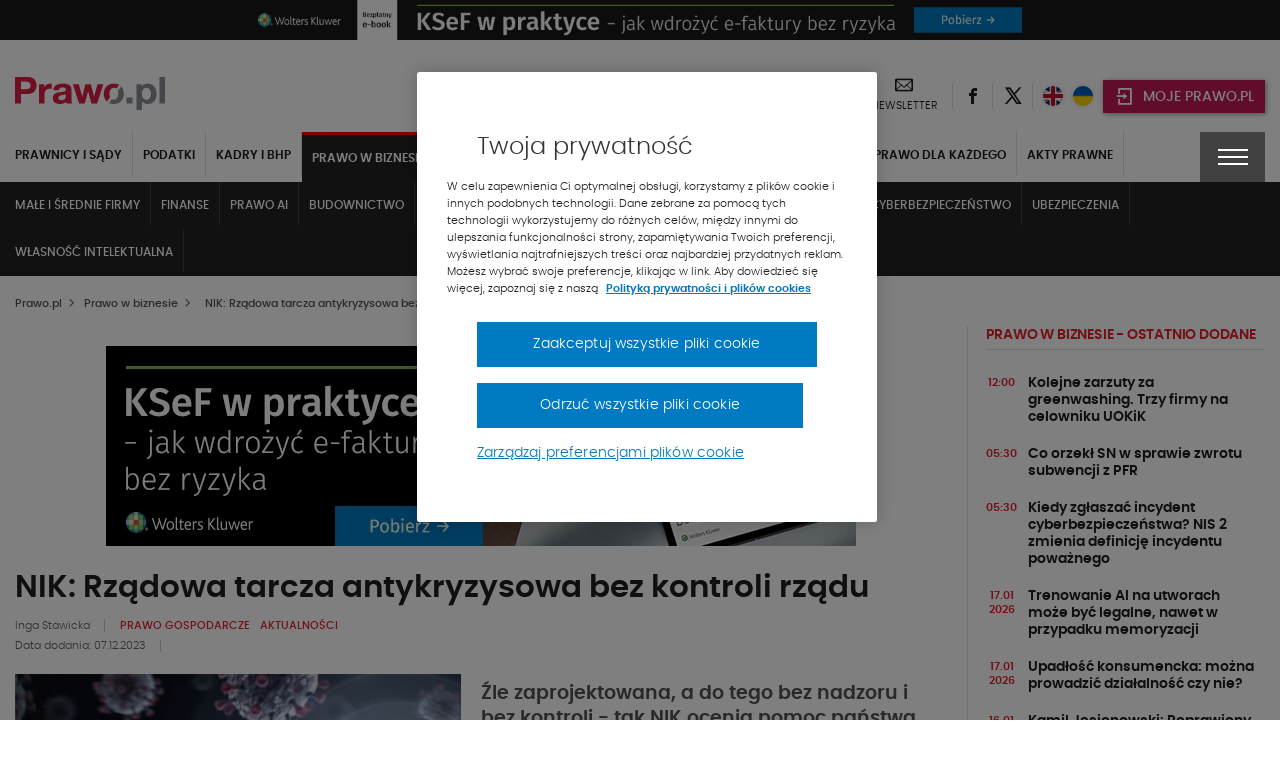

--- FILE ---
content_type: text/html; charset=UTF-8
request_url: https://www.prawo.pl/biznes/rzadowa-tarcza-antykryzysowa-bez-kontroli-rzadu-raport-nik,524321.html
body_size: 48714
content:
<!DOCTYPE html> 
<html lang="pl">
<head>
<meta charset="UTF-8">
<title>Rządowa tarcza antykryzysowa bez kontroli rządu - raport NIK</title>
<meta name="viewport" content="width=device-width, initial-scale=1.0">
<meta name="author" content="ideo - www.ideo.pl">
<meta name="generator" content="edito - www.edito.pl">
<meta name="keywords" content="Prawo gospodarcze">
<meta name="description" content="Źle zaprojektowana, a do tego bez nadzoru i bez kontroli - tak NIK ocenia pomoc państwa udzieloną przedsiębiorcom w latach 2020-2021. Wsparcie to... - Prawo w biznesie">
<meta name="robots" content="index, follow">
<link rel="preload" as="font" type="font/woff2" href="/szablony/prawopl/fonts/Poppins/poppins-light-webfont.woff2" crossorigin>
<link rel="preload" as="font" type="font/woff2" href="/szablony/prawopl/fonts/Poppins/poppins-semibold-webfont.woff2" crossorigin>
<link rel="preload" as="font" type="font/woff2" href="/szablony/prawopl/fonts/Poppins/poppins-medium-webfont.woff2" crossorigin>
<link rel="preload" as="font" type="font/woff2" href="/szablony/prawopl/fonts/FiraSans/firasans-light.woff2" crossorigin>
<link rel="preload" as="font" type="font/woff2" href="/szablony/prawopl/fonts/FiraSans/firasans-regular.woff2" crossorigin>
<link rel="preload" as="font" type="font/woff2" href="/szablony/prawopl/fonts/FiraSans/firasans-medium.woff2" crossorigin>
<link rel="preload" as="font" type="font/woff2" href="/szablony/prawopl/fonts/FiraSans/firasans-bold.woff2" crossorigin>
<link rel="preload" as="font" type="font/woff2" href="/szablony/prawopl/fonts/icons/wk-prawo.woff2?g98ru0" crossorigin>
<link rel="preload" as="style" href="/gfx/prawopl/_thumbs/prawopl__1768467509_m38.css">
<link rel="preload" as="script" href="/gfx/prawopl/_thumbs/prawopl__1768467509_m38.js">
<style>.swiper-container{margin-left:auto;margin-right:auto;position:relative;overflow:hidden;list-style:none;padding:0;z-index:1}.swiper-wrapper{position:relative;width:100%;height:100%;z-index:1;display:flex;box-sizing:content-box}.swiper-wrapper{transform:translate3d(0,0,0)}.swiper-slide{flex-shrink:0;width:100%;height:100%;position:relative}header,nav,section{display:block}strong{font-weight:inherit}strong{font-weight:bolder}strong{font-weight:700;line-height:inherit}.menu{padding:0;margin:0;list-style:none;position:relative;display:-ms-flexbox;display:flex;-ms-flex-wrap:wrap;flex-wrap:wrap}.menu a{line-height:1;text-decoration:none;display:block;padding:.7rem 1rem}.menu a,.menu button{margin-bottom:0}.menu{-ms-flex-wrap:wrap;flex-wrap:wrap;-ms-flex-direction:row;flex-direction:row}@font-face{font-family:Poppins;src:url(/szablony/prawopl/fonts/Poppins/poppins-light-webfont.eot);src:url(/szablony/prawopl/fonts/Poppins/poppins-light-webfont.eot?#iefix) format("embedded-opentype"),url(/szablony/prawopl/fonts/Poppins/poppins-light-webfont.woff2) format("woff2"),url(/szablony/prawopl/fonts/Poppins/poppins-light-webfont.woff) format("woff"),url(/szablony/prawopl/fonts/Poppins/poppins-light-webfont.ttf) format("truetype");font-weight:400;font-style:normal;font-display:swap}@font-face{font-family:Poppins;src:url(/szablony/prawopl/fonts/Poppins/poppins-medium-webfont.eot);src:url(/szablony/prawopl/fonts/Poppins/poppins-medium-webfont.eot?#iefix) format("embedded-opentype"),url(/szablony/prawopl/fonts/Poppins/poppins-medium-webfont.woff2) format("woff2"),url(/szablony/prawopl/fonts/Poppins/poppins-medium-webfont.woff) format("woff"),url(/szablony/prawopl/fonts/Poppins/poppins-medium-webfont.ttf) format("truetype");font-weight:500;font-style:normal;font-display:swap}@font-face{font-family:Poppins;src:url(/szablony/prawopl/fonts/Poppins/poppins-semibold-webfont.eot);src:url(/szablony/prawopl/fonts/Poppins/poppins-semibold-webfont.eot?#iefix) format("embedded-opentype"),url(/szablony/prawopl/fonts/Poppins/poppins-semibold-webfont.woff2) format("woff2"),url(/szablony/prawopl/fonts/Poppins/poppins-semibold-webfont.woff) format("woff"),url(/szablony/prawopl/fonts/Poppins/poppins-semibold-webfont.ttf) format("truetype");font-weight:600;font-style:normal;font-display:swap}@font-face{font-family:wk-prawo;src:url(/szablony/prawopl/fonts/icons/wk-prawo.eot?g98ru0);src:url(/szablony/prawopl/fonts/icons/wk-prawo.eot?g98ru0#iefix) format("embedded-opentype"),url(/szablony/prawopl/fonts/icons/wk-prawo.woff2?g98ru0) format("woff2"),url(/szablony/prawopl/fonts/icons/wk-prawo.woff?g98ru0) format("woff"),url(/szablony/prawopl/fonts/icons/wk-prawo.ttf?g98ru0) format("truetype"),url(/szablony/prawopl/fonts/icons/wk-prawo.svg#wk-prawo) format("svg");font-weight:400;font-style:normal;font-display:block}.icon-uniE9DC:before{content:"\ec7c"}strong{font-weight:600}.mainFooter .footerMenu{overflow:hidden;width:100%}.mainFooter .footerMenu ul.menu{display:block;margin-bottom:20px}.mainFooter .footerMenu ul.menu>li{position:relative;margin:0;display:-ms-flexbox;display:flex;-ms-flex-wrap:wrap;flex-wrap:wrap;padding-bottom:2px}.mainFooter .footerMenu ul.menu>li>a{color:#1e1e1e;font-weight:700;font-size:.75rem;text-transform:uppercase;padding:10px 15px 5px 10px}.mainFooter .footerMenu ul.menu>li>ul{display:none;width:100%;margin:0;margin-top:15px;margin-bottom:20px}.mainFooter .footerMenu ul.menu>li>ul>li{padding:0;list-style:none}.mainFooter .footerMenu ul.menu>li>ul>li>a{color:#525252;font-size:.75rem;font-weight:500;padding:5px 0}.mainFooter .footerMenu ul.menu .borderMenu{margin-bottom:9px}.mainFooter .footerMenu ul.menu .borderMenu>a{position:relative}.mainFooter .footerMenu ul.menu .borderMenu>a:before{content:'';position:absolute;bottom:-5px;left:10px;width:65px;border-bottom:2px solid #e5202e}.our-news{display:none}@media screen and (max-width:39.9375em){.mainFooter .footerMenu{display:none}}.swiper-slide{position:static}.wk-products-block{padding:15px 0}.wk-products-block .product-link-wrapper{display:-ms-flexbox;display:flex}.wk-products-block .section-head{display:-ms-flexbox;display:flex;-ms-flex-pack:justify;justify-content:space-between;-ms-flex-align:center;align-items:center}.wk-products-block .section-head .section-name .section-name-text{margin:0;font-size:1.125rem;font-weight:600}.wk-products-block .section-head .section-name .line{display:block;height:3px;width:150px;margin-top:4px}.wk-products-block .section-head .slider-btns button{color:#525252;font-size:.6875rem;text-transform:uppercase;font-weight:600;letter-spacing:-.2px;margin-left:20px}.wk-products-block .section-head .slider-btns button span{color:#e5202e;font-weight:700;font-size:.5625rem;padding:0 5px}.wk-products-block .products{padding:20px 0}.wk-products-block .products .element{display:-ms-flexbox;display:flex}.wk-products-block .products .element .product-image{width:50%;display:-ms-flexbox;display:flex;-ms-flex-pack:center;justify-content:center}.wk-products-block .products .element .product-image .element-image{position:relative;max-width:140px}.wk-products-block .products .element .product-content{width:50%;min-height:148px}.wk-products-block .products .element .product-content .title{color:#1e1e1e;font-size:18px;padding-bottom:40px;font-weight:600}.section-news-large .priority-news-section-two .priority-news .content-wrap .desc{display:none}.section-news-large .priority-news-section-two .priority-news .content-wrap .date{color:#606060;font-size:.6875rem;font-weight:400;display:inline-block}.section-news-large .priority-news-section-two .priority-news .content-wrap .authors{display:none}.news-theme-of-day-section .footer-content .authors{display:inline-block;line-height:16px;padding-bottom:5px}.news-theme-of-day-section .footer-content .authors .author-name{color:#606060;font-weight:400;font-size:.6875rem;padding-right:10px;display:inline-block}.news-theme-of-day-section .footer-content .date{color:#606060;font-size:.6875rem;font-weight:400;display:inline-block}@media screen and (max-width:63.9375em){.wk-products-block{display:none}.priority-news-section-page .priority-news:nth-of-type(n+3) .desc{display:none}}.wk-editor-block{display:none}@media screen and (min-width:40em) and (max-width:63.9375em){aside>div>div{width:100%!important}.wk-editor-block{padding:15px 0}}.wk-editor-block__item{padding:10px 0}.wk-editor-block__item:first-child{padding-top:0}.wk-editor-block__item:last-child{padding-bottom:0}.wk-editor-block .picture{text-align:center;max-width:150px;margin:0 auto 15px}.wk-editor-block .picture img{border-radius:50%}.wk-editor-block .content{text-align:center}.wk-editor-block .content .name{color:#1e1e1e;font-size:.875rem;font-weight:600}.wk-editor-block .content .section-name{display:block;margin-bottom:-30px;color:#1e1e1e;font-size:.75rem;font-weight:400}.wk-editor-block .content .email{color:#e5202e;font-weight:400}.database-of-the-institution-block{display:none}.database-of-the-institution-block>.title{color:#e5202e;font-size:.875rem;text-transform:uppercase;border-bottom:1px solid #e0e0e0;padding-bottom:4px;margin-bottom:14px;letter-spacing:-.2px}.database-of-the-institution-block>.title a{color:#e5202e!important}@media screen and (min-width:40em) and (max-width:63.9375em){.database-of-the-institution-block{padding:15px 0}}:root{--swiper-theme-color:#007aff}:root{--swiper-navigation-size:44px}html{font-family:sans-serif;line-height:1.15;-ms-text-size-adjust:100%;-webkit-text-size-adjust:100%}body{margin:0}aside,header,nav,section{display:block}h1{font-size:2em;margin:.67em 0}main{display:block}a{background-color:transparent;-webkit-text-decoration-skip:objects}img{border-style:none}button,input{font-family:sans-serif;font-size:100%;line-height:1.15;margin:0}button{overflow:visible}button{text-transform:none}[type=button]::-moz-focus-inner,[type=submit]::-moz-focus-inner,button::-moz-focus-inner{border-style:none;padding:0}[type=button]:-moz-focusring,[type=submit]:-moz-focusring,button:-moz-focusring{outline:ButtonText dotted 1px}input{overflow:visible}::-webkit-file-upload-button{font:inherit}html{box-sizing:border-box;font-size:100%}*,::after,::before{box-sizing:inherit}body{margin:0;padding:0;background:#fefefe;font-family:Poppins;font-weight:400;line-height:1.5;color:#0a0a0a;-webkit-font-smoothing:antialiased;-moz-osx-font-smoothing:grayscale}img{display:inline-block;vertical-align:middle;max-width:100%;height:auto;-ms-interpolation-mode:bicubic}button{padding:0;border:0;border-radius:0;background:0 0;line-height:1}button,input{font-family:inherit}.row{max-width:85.625rem;margin-right:auto;margin-left:auto}.row::after,.row::before{display:table;content:' ';-ms-flex-preferred-size:0;flex-basis:0;-ms-flex-order:1;order:1}.row::after{clear:both}.row .row{margin-right:-.625rem;margin-left:-.625rem}.row:not(.expanded) .row{max-width:none}.columns{width:100%;float:left;padding-right:.625rem;padding-left:.625rem}.columns:last-child:not(:first-child){float:right}.small-12{width:100%}@media print,screen and (min-width:40em){.row .row{margin-right:-.9375rem;margin-left:-.9375rem}.columns{padding-right:.9375rem;padding-left:.9375rem}.medium-6{width:50%}}@media print,screen and (min-width:64em){.row .row{margin-right:-.9375rem;margin-left:-.9375rem}.large-5{width:41.66667%}.large-7{width:58.33333%}}div,form,h1,h2,h3,h4,h5,li,ol,p,ul{margin:0;padding:0}p{margin-bottom:1rem;font-size:inherit;line-height:1.6;text-rendering:optimizeLegibility}h1,h2,h3,h4,h5{font-family:Poppins;font-style:normal;font-weight:400;color:inherit;text-rendering:optimizeLegibility}h1{font-size:1.5rem;line-height:1.4;margin-top:0;margin-bottom:.5rem}h2{font-size:1.25rem;line-height:1.4;margin-top:0;margin-bottom:.5rem}h3{font-size:1.1875rem;line-height:1.4;margin-top:0;margin-bottom:.5rem}h4{font-size:1.125rem;line-height:1.4;margin-top:0;margin-bottom:.5rem}h5{font-size:1.0625rem;line-height:1.4;margin-top:0;margin-bottom:.5rem}@media print,screen and (min-width:40em){h1{font-size:3rem}h2{font-size:2.5rem}h3{font-size:1.9375rem}h4{font-size:1.5625rem}h5{font-size:1.25rem}}a{line-height:inherit;color:#1779ba;text-decoration:none}a img{border:0}ol,ul{margin-bottom:1rem;list-style-position:outside;line-height:1.6}li{font-size:inherit}ul{margin-left:1.25rem;list-style-type:disc}ol{margin-left:1.25rem}ul ul{margin-left:1.25rem;margin-bottom:0}[type=text]{display:block;box-sizing:border-box;width:100%;height:2.4375rem;margin:0 0 1rem;padding:.5rem;border:1px solid #cacaca;border-radius:0;background-color:#fefefe;box-shadow:inset 0 1px 2px rgba(10,10,10,.1);font-family:inherit;font-size:1rem;font-weight:400;line-height:1.5;color:#0a0a0a}input:-ms-input-placeholder{color:#cacaca}[type=button],[type=submit]{border-radius:0}.accordion-item:last-child>:last-child{border-radius:0}.accordion-content{display:none;padding:1rem;border:1px solid #e6e6e6;border-bottom:0;background-color:#fefefe;color:#0a0a0a}:last-child>.accordion-content:last-child{border-bottom:1px solid #e6e6e6}.breadcrumbs{margin:0 0 1rem;list-style:none}.breadcrumbs::after,.breadcrumbs::before{display:table;content:' ';-ms-flex-preferred-size:0;flex-basis:0;-ms-flex-order:1;order:1}.breadcrumbs::after{clear:both}.breadcrumbs li{float:left;font-size:.6875rem;color:#0a0a0a;text-transform:uppercase}.breadcrumbs a{color:#1779ba}.menu button{margin-bottom:0}@media screen and (max-width:39.9375em){.hide-for-small-only{display:none!important}}@media screen and (max-width:0em),screen and (min-width:40em){.show-for-small-only{display:none!important}}[class^=icon-]{font-family:wk-prawo!important;speak:none;font-style:normal;font-weight:400;font-variant:normal;text-transform:none;line-height:1;-webkit-font-smoothing:antialiased;-moz-osx-font-smoothing:grayscale}.icon-cart:before{content:"\e901"}.icon-uniE147:before{content:"\ed45"}.icon-uniE999:before{content:"\ecbf"}.icon-uniE9A4:before{content:"\ecb4"}.icon-uniE9D1:before{content:"\ec87"}.icon-301:before{content:"\ea2c"}.icon-twitter:before{content:"\eb5a";font-weight:600}.icon-601:before{content:"\eb58"}body,html{height:100%}*,:after,:before{box-sizing:border-box;margin:0;padding:0;outline:0}body{font-family:Poppins,Helvetica,Arial,sans-serif;line-height:24px;padding:0;margin:0;border-style:none;background:#fff;font-size:12px;font-weight:400}a{text-decoration:none}p{margin:0;padding:0 0 10px;font-weight:400}input{font-size:12px;line-height:18px;color:#6d7680;padding:0;margin:0;border:1px solid #898e94;background:#fff}input::-ms-clear{display:none}ol{margin:0;padding:0 0 10px 10px;overflow:hidden}ol li{margin:0 0 0 20px;padding:0 0 4px}ul{margin:0}ul li{margin:0 0 0 20px;padding:0 0 4px;font-weight:300}img{margin:0;padding:0;border:0;max-width:100%;height:auto}iframe{border:0;margin:0;padding:0;max-width:100%}ol{margin-bottom:32px;padding-left:20px}h1{font-size:1.5625rem;font-weight:600}h1,h2,h3,h4,h5{color:#525252;font-weight:600}h2{font-size:1.125rem}h3{font-size:1.0625rem}h4{font-size:1rem}h5{font-size:.9375rem}ol{counter-reset:myCounter 0;padding:0;margin:0;padding-left:20px}ol li{list-style:none;position:relative;color:#525252;font-size:.875rem;font-weight:400}ol li:before{position:absolute;margin-left:-25px;font-weight:700;width:15px;text-align:right;counter-increment:myCounter 1;content:counter(myCounter) ".";color:#e5202e}ul{padding:0;margin:0;padding-left:20px}ul li{list-style:none;position:relative;color:#525252;font-size:.875rem;font-weight:400}ul li:before{content:"\2022";color:#e5202e;position:absolute;margin-left:-20px;font-weight:700}.breadcrumbs{display:-ms-flexbox;display:flex;-ms-flex-align:center;align-items:center;margin-bottom:10px;margin-top:5px}@media screen and (max-width:39.9375em){.breadcrumbs{display:none}}.breadcrumbs span{color:#525252;font-size:.6875rem;text-transform:none;font-weight:500}.breadcrumbs ol{margin:0;padding:0}.breadcrumbs ol li{margin:0;padding:0;list-style:none}.breadcrumbs ol li:after{display:none}.breadcrumbs ol li>span{font-weight:900;font-size:.5625rem;padding:0 5px}.breadcrumbs h1{display:inline-block;line-height:5px;margin-bottom:0}.picture-responsive-wrapper{position:relative;height:0;width:100%;overflow:hidden;padding-bottom:64%}.picture-responsive-wrapper .picture-responsive{position:absolute;left:0;top:0;right:0;bottom:0}.picture-responsive-wrapper .picture-responsive picture{position:absolute;left:50%;top:50%;-ms-transform:translate(-50%,-50%);transform:translate(-50%,-50%);min-width:100%;max-width:100%;width:100%;height:auto}.picture-responsive-wrapper .picture-responsive picture img{min-width:100%;max-width:100%}.responsive-1by1{padding-bottom:100%}.responsive-300by200{padding-bottom:66.66667%}.responsive-400by270{padding-bottom:67.5%}.mainFooter .footerMenu ul.menu>li .expandMenu{position:absolute;right:10px;top:5px}.mainFooter .footerMenu ul.menu>li .expandMenu:after{content:'';position:absolute;z-index:1;width:100%;height:100%;top:0}.mainFooter .footerMenu ul.menu>li .expandMenu span{color:#1e1e1e;font-weight:900;font-size:1.125rem}.top-banner{text-align:center;padding:0;margin:0}.topBar{min-height:53px;padding-top:10px}.topBar>.row{width:100%}.topBar .headWrap{display:-ms-flexbox;display:flex;-ms-flex-align:center;align-items:center;-ms-flex-pack:justify;justify-content:space-between}.headerIcons{display:-ms-flexbox;display:flex;-ms-flex-align:center;align-items:center}.headerIcons .rightSpacer:after{content:'';position:absolute;border-right:1px solid #e0e0e0;height:25px;right:0;top:50%;-ms-transform:translateY(-50%);transform:translateY(-50%)}.headerIcons .description-block{display:-ms-flexbox;display:flex;-ms-flex-align:center;align-items:center}.headerIcons .description-block.login-box .login-button{background-color:#c31854;padding:0}.headerIcons .description-block.login-box .login-button>button{padding:0;margin:0;background-color:#c31854;width:44px;height:33px;text-align:center;-ms-flex-pack:center;justify-content:center;-ms-flex-align:center;align-items:center;box-shadow:1px 1px 5px rgba(0,0,0,.4)}@media screen and (min-width:47.5em){.headerIcons .description-block.login-box .login-button>button{min-width:162px;width:auto;padding:0}}.headerIcons .description-block .headerSocialBtn{position:relative}.headerIcons .description-block .headerSocialBtn a{display:-ms-flexbox;display:flex;width:40px;height:40px;-ms-flex-pack:center;justify-content:center;-ms-flex-align:center;align-items:center}.headerIcons .description-block .headerSocialBtn a span{font-size:0;color:#1e1e1e}.headerIcons .description-block .headerSocialBtn a span:before{font-size:1rem;line-height:1em}.headerIcons .description-block .headerNewsletter{display:-ms-flexbox;display:flex;position:relative;padding:0 16px;text-align:center}@media screen and (max-width:63.9375em){.headerIcons .description-block .headerNewsletter{padding:0 8px}.headerIcons .description-block .headerFacebook.headerLEX button{width:95px}}.headerIcons .description-block .headerNewsletter a{color:#1e1e1e;line-height:16px;text-align:center;height:40px}.headerIcons .description-block .headerNewsletter a span{font-size:0}.headerIcons .description-block .headerNewsletter a span:before{font-size:1.125rem}.headerIcons .description-block .headerNewsletter a .signature{font-size:.6875rem;text-transform:uppercase}.headerIcons .description-block .headerFacebook{position:relative;padding:4px 10px}.headerIcons .description-block .headerFacebook button{text-transform:uppercase;display:-ms-flexbox;display:flex;-ms-flex-align:center;align-items:center;position:relative;padding:10px 15px 8px 43px;width:105px;height:33px;background-color:#414141;color:#fff;font-size:14px;font-weight:500;box-shadow:1px 1px 5px rgba(0,0,0,.4)}.headerIcons .description-block .headerFacebook button .icon-cart{position:absolute;top:50%;left:12px;-ms-transform:translateY(-50%);transform:translateY(-50%);font-size:0;margin-right:8px}.headerIcons .description-block .headerFacebook button .icon-cart:before{font-size:20px}.headerIcons .description-block .headerFacebook .menu-wrapper{display:none;position:absolute;background-color:#fff;width:100vw;top:45px;left:50%;-ms-transform:translateX(-50%);transform:translateX(-50%);z-index:1010}.headerIcons .description-block .headerFacebook .menu-wrapper ul{padding:10px 5px}.headerIcons .description-block .headerFacebook .menu-wrapper ul li{margin:0;padding:5px}.headerIcons .description-block .headerFacebook .menu-wrapper ul li a{display:-ms-flexbox;display:flex;-ms-flex-align:center;align-items:center;-ms-flex-pack:justify;justify-content:space-between;color:#000;font-weight:600;font-size:15px;text-transform:uppercase;padding:5px}.headerIcons .description-block .headerFacebook .menu-wrapper ul li a:after{content:"\ec87";font-family:wk-prawo!important;font-size:12px}@media print,screen and (min-width:40em){.headerIcons .description-block .headerFacebook .menu-wrapper{width:295px}.headerIcons .description-block .headerFacebook .menu-wrapper ul{padding:10px 5px}.headerIcons .description-block .headerFacebook .menu-wrapper ul li{padding:0}}@media print,screen and (min-width:64em){.headerIcons .description-block .headerFacebook .menu-wrapper{left:12px;top:42px;-ms-transform:none;transform:none}}.navBar{color:#fff;background-color:#222;top:-10px}.navBar .navWrap{display:-ms-flexbox;display:flex}@media screen and (max-width:63.9375em){.navBar .navWrap{-ms-flex-align:center;align-items:center}}.navBar .navWrap .siteLogo-sticky{display:none}.navBar .navWrap .secondLevelMenu{-ms-flex:1 1 auto;flex:1 1 auto;margin-left:-10px}.navBar .navWrap .secondLevelMenu .mainMenuContent{display:-ms-flexbox;display:flex;z-index:9}@media screen and (max-width:39.9375em){.navBar .navWrap .secondLevelMenu .mainMenuContent{z-index:9}#cookie-info{height:auto}}.navBar .navWrap .secondLevelMenu .mainMenuContent ul{overflow-y:auto;max-height:85vh;padding:10px 0}.navBar .navWrap .secondLevelMenu .mainMenuContent ul li{margin:0}.navBar .navWrap .secondLevelMenu .mainMenuContent ul li a{color:#fff;font-size:.75rem;text-transform:uppercase;font-weight:700;padding:10px;border-right:1px solid #434343;position:relative}@media screen and (max-width:63.9375em){.navBar .navWrap .secondLevelMenu{display:-ms-flexbox;display:flex;-ms-flex-align:center;align-items:center;margin-top:-1px;min-height:51px}.navBar .navWrap .secondLevelMenu .mainMenuContent{position:absolute;top:108px;background-color:#fff;width:100%;display:none}.navBar .navWrap .secondLevelMenu .mainMenuContent ul{display:block}.navBar .navWrap .secondLevelMenu .mainMenuContent ul li a{color:#1e1e1e;border:none}}.navBar .navWrap .secondLevelMenu .mainMenuContent ul ul a:after{display:none}.navBar .navWrap .secondLevelMenu .mainMenuBtn{display:block;visibility:visible;margin-left:10px}.navBar .navWrap .secondLevelMenu .mainMenuBtn button{border:1px solid #6e6e6e;display:-ms-flexbox;display:flex;-ms-flex-align:center;align-items:center;padding:9px 10px}.navBar .navWrap .secondLevelMenu .mainMenuBtn button span{color:#e5202e;font-size:.5rem;font-weight:700;padding-left:8px}.navBar .navWrap .secondLevelMenu .mainMenuBtn button .text{color:#fff;font-size:.6875rem;font-weight:500;text-transform:uppercase}@media screen and (min-width:64em){ol{padding-left:40px}ul{padding-left:40px}.topBar{min-height:68px}.headerIcons .description-block .headerFacebook{padding:3px 12px 4px}.navBar .navWrap{position:relative}.navBar .navWrap .secondLevelMenu .mainMenuContent ul li a{white-space:nowrap;overflow:hidden;text-overflow:ellipsis;max-width:200px}.navBar .navWrap .secondLevelMenu .mainMenuContent ul li a:after{content:'';position:absolute;bottom:2px;width:0;border-bottom:2px solid #e5202e;left:10px}.navBar .navWrap .secondLevelMenu .mainMenuBtn{display:none}.menuType .navBar{position:relative;background-color:#fff!important;border:none;margin-bottom:50px}}.navBar .navWrap .second-menu-wrap{position:relative}.navBar .navWrap .second-menu-wrap .second-menu-btn{position:relative;right:-10px;display:-ms-flexbox;display:flex;height:100%;-ms-flex-align:center;align-items:center;-ms-flex-pack:center;justify-content:center;min-height:50px;z-index:1011;background-color:#414141;width:65px}@media screen and (min-width:40em){.mainFooter .footerMenu ul.menu>li .expandMenu{display:none}.navBar .navWrap .second-menu-wrap .second-menu-btn{right:0}}.navBar .navWrap .second-menu-wrap .second-menu-btn .menu-hamburger{float:right;width:30px;height:17px;-ms-transform:rotate(0);transform:rotate(0)}.navBar .navWrap .second-menu-wrap .second-menu-btn .menu-hamburger:after{content:'';position:absolute;top:-21px;left:-15px;width:100%;height:100%;padding:29px}.navBar .navWrap .second-menu-wrap .second-menu-btn .menu-hamburger span{display:block;position:absolute;height:2px;width:100%;background:#fff;opacity:1;left:0;-ms-transform:rotate(0);transform:rotate(0)}.navBar .navWrap .second-menu-wrap .second-menu-btn .menu-hamburger span:nth-child(1){top:0}.navBar .navWrap .second-menu-wrap .second-menu-btn .menu-hamburger span:nth-child(2),.navBar .navWrap .second-menu-wrap .second-menu-btn .menu-hamburger span:nth-child(3){top:7px}.navBar .navWrap .second-menu-wrap .second-menu-btn .menu-hamburger span:nth-child(4){top:14px}.navBar .navWrap .second-menu-wrap .second-menu-content{display:none;position:absolute;background-color:#fff;width:100vw;top:0;right:-10px;z-index:1010}.navBar .navWrap .second-menu-wrap .second-menu-content .second-menu-list{padding:10px 5px}.navBar .navWrap .second-menu-wrap .second-menu-content .second-menu-list li{margin:0;padding:5px}.navBar .navWrap .second-menu-wrap .second-menu-content .second-menu-list li a{display:inline-block;color:#000;font-weight:600;font-size:15px;text-transform:uppercase;padding:5px}.navBar .navWrap .second-menu-wrap .second-menu-content .second-menu-list li:first-child{padding-right:75px}@media print,screen and (min-width:40em){.navBar .navWrap .second-menu-wrap .second-menu-content{min-width:440px;width:auto;right:-15px}.navBar .navWrap .second-menu-wrap .second-menu-content .second-menu-list{padding:20px 5px}.navBar .navWrap .second-menu-wrap .second-menu-content .second-menu-list li{padding:10px}}.navBar .navWrap .second-menu-wrap .second-menu-content .js-mobile-search-block{display:none}.secondLevelMenu ul{overflow-y:auto;max-height:85vh}.secondLevelMenu ul li{list-style:none;position:static}@media screen and (min-width:64em){.menuType .columns{position:static}.menuType .columns .navWrap{position:static}.secondLevelMenu ul{display:-ms-flexbox;display:flex;-ms-flex-wrap:wrap;flex-wrap:wrap;padding-bottom:0!important}.secondLevelMenu ul li>a{border-right:1px solid #e0e0e0!important;color:#1e1e1e!important;padding-top:14px!important;display:block}.secondLevelMenu ul .is_subactive{background:#222;border-top:3px solid red}}.secondLevelMenu ul li ul{padding-bottom:5px!important;padding-top:9px!important}@media screen and (min-width:64em) and (max-width:74.9375em){.secondLevelMenu ul .is_subactive{-ms-flex-order:1;order:1}}.secondLevelMenu ul .is_subactive>a:after{content:'';position:absolute;bottom:2px;width:calc(100% - 20px);border-bottom:2px solid #e5202e;left:10px}.secondLevelMenu ul .is_subactive ul{display:block!important}.secondLevelMenu ul .is_subactive ul li a{font-weight:600!important}@media print,screen and (min-width:64em){.navBar .navWrap .second-menu-wrap .second-menu-content{right:0}.navBar .navWrap .second-menu-wrap .second-menu-content .second-menu-list{padding-bottom:15px}.menuType .second-menu-wrap{padding-top:10px}.menuType .second-menu-content{top:10px!important}}body{overflow-x:hidden}.leftColumn{width:100%}@media screen and (min-width:64em){.secondLevelMenu ul .is_subactive>a{color:#fff!important;border-right:none!important}.secondLevelMenu ul .is_subactive>a:after{display:none}.secondLevelMenu ul .is_subactive .menu-exp-list-wrap{position:absolute;background:#222;left:0;margin:0;top:100%;width:100%}.secondLevelMenu ul .is_subactive ul{display:-ms-flexbox!important;display:flex!important;max-width:1370px;margin:auto;padding:0 5px!important}.secondLevelMenu ul .is_subactive ul li a{color:#fff!important;border:none!important;font-weight:500!important;border-right:1px solid #434343!important}.leftColumn{width:75.6%;border-right:1px solid #e0e0e0;padding-right:20px}}.ad-server-block{position:relative;display:-ms-flexbox;display:flex;-ms-flex-align:center;align-items:center;-ms-flex-pack:center;justify-content:center;text-align:center;background:0 0!important}.ad-server-block ins{display:block;height:100%;z-index:1}.leftColumn .ad-server-block{margin:20px 0;height:80px}@media only screen and (min-width:490px) and (max-width:779px){.leftColumn .ad-server-block{height:125px}}@media only screen and (min-width:780px){.leftColumn .ad-server-block{height:200px}}.rightColumn{width:100%}@media screen and (min-width:64em){.rightColumn{width:24.4%;padding-left:20px;position:relative!important}.rightColumn:before{content:'';border-right:1px solid #e0e0e0;left:-1px;position:absolute;height:100%}}h1{color:#1e1e1e;font-size:1.5rem;font-weight:600}h2,h3{color:#1e1e1e;font-size:1.125rem;font-weight:600}h4{color:#1e1e1e;font-size:.875rem;font-weight:600}h1 a,h2 a,h3 a,h4 a,h5 a{color:#1e1e1e}aside .block{padding:15px 0}aside .block:first-child{padding-top:0}.theme-of-day{display:inline-block;padding:4px 20px;color:#fff;font-size:.6875rem;background-color:#e5202e;text-transform:uppercase;font-weight:500}ol{padding:0;margin:0}ol li{list-style:none;position:static}ol li:before{display:none}ul{padding:0;margin:0}ul li{list-style:none;position:static}ul li:before{display:none}#cookie-info{display:-ms-flexbox;display:flex;position:fixed;bottom:0;background:#fff;box-shadow:0 -1px 4px -3px #000;width:100%;z-index:50;min-height:112px}#cookie-info .cookie-wrap{display:-ms-flexbox;display:flex;-ms-flex-flow:wrap;flex-flow:wrap;-ms-flex-pack:end;justify-content:flex-end;max-width:1200px;padding:10px 15px;margin:auto;font-size:12px}#cookie-info .cookie-wrap .content{width:calc(100% - 65px);padding-right:50px}#cookie-info .cookie-wrap .content a{color:#525252}#cookie-info .cookie-wrap .content a:nth-child(2){color:#e5202e;font-weight:600;text-transform:uppercase;padding-left:5px}#cookie-info .cookie-wrap .content p:last-of-type{padding-bottom:5px}#cookie-info .cookie-wrap button{background:#414141;color:#fff;font-size:30px;width:65px;padding-top:4px;height:53px}#cookie-info .cookie-wrap button.js-close--red{height:auto;font-size:16px;width:auto;padding:8px;line-height:1;background:#e5202e;color:#fff;margin-right:65px}@media screen and (min-width:40em) and (max-width:63.9375em){aside{display:-ms-flexbox;display:flex;-ms-flex-wrap:wrap;flex-wrap:wrap;margin-left:-10px;margin-right:-10px}aside>div{width:33.333333%;padding:10px!important}aside>div>div{width:100%!important}}.overlay-global{position:fixed;top:0;right:0;bottom:0;left:0;z-index:1005;display:none;background-color:rgba(10,10,10,.1)}.ukpl-container{display:-ms-flexbox;display:flex;-ms-flex-pack:center;justify-content:center;min-width:70px}.ukpl-container .ukpl_flag{height:20px;width:20px;min-width:20px;min-height:20px;border-radius:20px}@media screen and (max-width:39.9375em){#cookie-info .cookie-wrap{font-size:11px;line-height:20px}#cookie-info .cookie-wrap .content{padding-right:20px}.ukpl-container{margin-left:0}.latest-news-block{display:none}}.ukpl-container .ukpl-select{display:none;margin:0 5px;-ms-flex-align:center;align-items:center}.ukpl-container .ukpl-select .ukpl_flag{display:block;overflow:hidden;position:relative;box-shadow:0 0 5px rgba(0,0,0,.15)}.ukpl-container .ukpl-select .ukpl_flag img{position:absolute;top:0;left:0}#translate__el{display:none}.breadcrumbs-placeholder{height:40px;width:100%}.breadcrumbs-container{position:relative}.breadcrumbs-container .breadcrumbs{position:absolute;top:-40px}.ad-server-block__placeholder{height:100%;width:100%;z-index:0;position:absolute}.ad-server-block__placeholder .media-block{height:100%}.ad-server-block__placeholder .media-block .banner-wrapper{height:100%}.ad-server-block__placeholder .media-block .banner-wrapper .banner-shortcode{height:100%;margin:0!important}.banner-wrapper{width:100%;margin:0 auto}.banner-shortcode.has-ratio{position:relative;height:0;padding-bottom:3.125%}.media-block-spacer{width:100%;height:24px}.top-banner .banner-shortcode:not(.loaded){padding-bottom:3.125%}.wkNewsletterBlock{background-color:#f6f6f6;padding:30px 20px}.wkNewsletterBlock form input{margin-bottom:0;border-color:#e0e0e0;height:37px;line-height:37px;width:100%;padding:0 10px;box-shadow:none}.wkNewsletterBlock form input::-webkit-input-placeholder{color:#525252;font-size:.75rem}.wkNewsletterBlock form input::-moz-placeholder{color:#525252;font-size:.75rem}.wkNewsletterBlock form input:-ms-input-placeholder{color:#525252;font-size:.75rem}.wkNewsletterBlock form input:-moz-placeholder{color:#525252;font-size:.75rem}.latest-news-block{width:33.333333%}@media screen and (min-width:40em) and (max-width:63.9375em){.latest-news-block{padding:15px 0}}.latest-news-block h4{color:#e5202e;font-size:.875rem;text-transform:uppercase;border-bottom:1px solid #e0e0e0;padding-bottom:4px;margin-bottom:14px;letter-spacing:-.2px}.latest-news-block h4 a{color:#e5202e}.latest-news-block h5{line-height:17px;margin-bottom:0;padding-right:10px;padding-left:10px;width:calc(100% - 32px)}.latest-news-block h5 a{color:#1e1e1e;font-size:.75rem;font-weight:600;line-height:15px}.latest-news-block .date{color:#e5202e;font-size:.6875rem;font-weight:600;text-transform:uppercase;width:32px;line-height:14px;text-align:center;padding-top:2px}.latest-news-block .latest-element{display:-ms-flexbox;display:flex;padding:10px 0}.mainContent .leftColumn .banner-shortcode{text-align:center;margin:20px 0 0}.section-news-large .priority-news-section-two .priority-news .content-wrap .labels-theme{display:inline-block;line-height:16px}.section-news-large .priority-news-section-two .priority-news .content-wrap .labels-theme .label-theme{text-transform:uppercase;font-weight:500;font-size:.6875rem;padding-right:10px;display:inline-block}.generic-labels-block ul li{margin:0}.generic-labels-block ul .accordion-content{background-color:#f6f6f6;border:none;padding:10px}.generic-labels-block ul .accordion-content:last-child{border:none}.generic-labels-block ul .accordion-content ul{margin:0 0 5px}.generic-labels-block ul .accordion-content ul li{display:-ms-flexbox;display:flex;-ms-flex-wrap:wrap;flex-wrap:wrap;list-style:none;padding:12px 0}.generic-labels-block ul .accordion-content ul li .picture{width:50px;margin-right:15px}.generic-labels-block ul .accordion-content ul li .picture .thumb{margin-bottom:5px}.generic-labels-block ul .accordion-content ul li .picture img{border-radius:50%}.generic-labels-block ul .accordion-content ul li .content{width:calc(100% - 65px);margin-top:-2px}.generic-labels-block ul .accordion-content ul li .content .title{color:#1e1e1e;font-size:.75rem;font-weight:500;margin-bottom:5px}.generic-labels-block ul .accordion-content ul li .content .desc{display:block;color:#525252;font-size:.6875rem;line-height:15px;font-weight:400}.generic-labels-block ul .accordion-content .more{color:#525252;font-size:.6875rem;font-weight:500;text-transform:uppercase}.generic-labels-block ul .accordion-content .more span{color:#e5202e;font-weight:700;font-size:.5625rem;padding-left:5px}.news-theme-of-day-section{padding-top:20px;padding-bottom:5px}.news-theme-of-day-section .picture{margin-left:-10px;margin-right:-10px;position:relative}.news-theme-of-day-section .picture img{width:100%}@media screen and (min-width:40em){#team-table.team-table--promo .team-table-picture{grid-area:image;margin:0;padding:0;width:auto}#team-table.team-table--promo .team-table-row .team-table-desc{grid-area:textright;padding:0 35px 0 0;font-size:22px;width:auto}#team-table.team-table--promo .team-table-row .team-table-desc--bottom{grid-area:textbottom}.section-news-large .priority-news-section-two .priority-news .content-wrap .labels-theme{width:100%;padding-bottom:10px}.news-theme-of-day-section{padding-top:0;padding-bottom:15px;margin-right:-5px}.news-theme-of-day-section .picture{margin:0}}.news-theme-of-day-section .theme-of-day{margin-top:10px}@media screen and (min-width:64em){.latest-news-block{width:100%}.latest-news-block h5 a{font-size:.875rem}.news-theme-of-day-section .theme-of-day{margin-top:15px}}.news-theme-of-day-section .title{color:#1e1e1e;font-weight:600;font-size:1.125rem;margin-top:10px;margin-bottom:0}.news-theme-of-day-section .thematic-label{display:inline-block;line-height:16px}.news-theme-of-day-section .desc{color:#525252;padding-top:5px;font-size:.75rem;font-weight:400}@media screen and (min-width:64em){.news-theme-of-day-section .title{margin-top:15px;margin-bottom:2px}.news-theme-of-day-section .desc{padding-top:15px}}.priority-news-section-page{margin-left:-15px;margin-right:-15px}.priority-news-section-page .priority-news{display:-ms-flexbox;display:flex}.priority-news-section-page .priority-news .picture{position:relative;width:30%;margin-right:10px}@media screen and (max-width:39.9375em){.priority-news-section-page{margin-right:-10px}.priority-news-section-page .priority-news{padding:10px 15px}.priority-news-section-page .priority-news .picture{width:30%}}@media screen and (min-width:64em){.priority-news-section-page .priority-news .picture{width:40%;padding-right:10px}}@media screen and (max-width:63.9375em){.top-banner .media-block-spacer{height:10px}.priority-news-section-page .priority-news .content-wrap{width:70%}}.priority-news-section-page .priority-news .content-wrap .title{color:#1e1e1e;font-size:.75rem;font-weight:600}@media screen and (min-width:40em){.priority-news-section-page .priority-news{margin-bottom:30px}.priority-news-section-page .priority-news .content-wrap .title{font-size:.875rem}}@media screen and (min-width:64em){.priority-news-section-page .priority-news .content-wrap{width:60%}.priority-news-section-page .priority-news .content-wrap .title{font-size:1.125rem}}.priority-news-section-page .priority-news .thematic-label{display:inline-block;line-height:16px}.priority-news-section-page .priority-news .thematic-label .btn-label{text-transform:uppercase;font-weight:500;font-size:.6875rem;padding-right:10px;display:inline-block}.priority-news-section-page .priority-news .desc{color:#525252;padding-top:5px;font-size:.75rem;font-weight:400}@media screen and (min-width:64em){.priority-news-section-page .priority-news .desc{padding-top:15px}}.priority-news-section-page .priority-news .footer-content{line-height:12px}.priority-news-section-page .priority-news .footer-content .authors{display:inline-block;line-height:16px;padding-bottom:2px}.priority-news-section-page .priority-news .footer-content .authors .author-name{color:#606060;font-weight:400;font-size:.6875rem;padding-right:10px;display:inline-block}.priority-news-section-page .priority-news .footer-content .date{color:#606060;font-size:.6875rem;font-weight:400;display:inline-block}.rightmove{float:none!important;width:auto}.leftmove{padding-right:30px}@media screen and (max-width:39.9375em){.rightmove{float:left}.leftmove{padding-right:10px}}.main-search-block{position:relative;padding:5px 15px}@media screen and (min-width:40em){.main-search-block{padding:0}}.main-search-block form{position:relative;padding:0 10px}.main-search-block form input{margin-bottom:0;border-color:#c4c4c4;height:37px;width:0;padding:0;visibility:hidden;box-shadow:none}.main-search-block form input::-webkit-input-placeholder{color:#525252;font-size:.75rem}.main-search-block form input::-moz-placeholder{color:#525252;font-size:.75rem}.main-search-block form input:-ms-input-placeholder{color:#525252;font-size:.75rem}.main-search-block form input:-moz-placeholder{color:#525252;font-size:.75rem}.main-search-block form .submit-btn{position:absolute;top:50%;right:8px;-ms-transform:translateY(-50%);transform:translateY(-50%);width:37px;height:37px;padding:5px}.main-search-block form .submit-btn span{color:#1e1e1e;font-size:1.1875rem;font-weight:600}@media screen and (max-width:39.9375em){.main-search-block{padding:0}.main-search-block:after{display:none}.main-search-block form{padding:0}.main-search-block form .submit-btn{right:5px}}
article,header,nav{display:block}strong{font-weight:inherit}strong{font-weight:bolder}strong{font-weight:700;line-height:inherit}@font-face{font-family:Poppins;src:url(/szablony/prawopl/fonts/Poppins/poppins-light-webfont.eot);src:url(/szablony/prawopl/fonts/Poppins/poppins-light-webfont.eot?#iefix) format("embedded-opentype"),url(/szablony/prawopl/fonts/Poppins/poppins-light-webfont.woff2) format("woff2"),url(/szablony/prawopl/fonts/Poppins/poppins-light-webfont.woff) format("woff"),url(/szablony/prawopl/fonts/Poppins/poppins-light-webfont.ttf) format("truetype");font-weight:400;font-style:normal;font-display:swap}@font-face{font-family:Poppins;src:url(/szablony/prawopl/fonts/Poppins/poppins-medium-webfont.eot);src:url(/szablony/prawopl/fonts/Poppins/poppins-medium-webfont.eot?#iefix) format("embedded-opentype"),url(/szablony/prawopl/fonts/Poppins/poppins-medium-webfont.woff2) format("woff2"),url(/szablony/prawopl/fonts/Poppins/poppins-medium-webfont.woff) format("woff"),url(/szablony/prawopl/fonts/Poppins/poppins-medium-webfont.ttf) format("truetype");font-weight:500;font-style:normal;font-display:swap}@font-face{font-family:Poppins;src:url(/szablony/prawopl/fonts/Poppins/poppins-semibold-webfont.eot);src:url(/szablony/prawopl/fonts/Poppins/poppins-semibold-webfont.eot?#iefix) format("embedded-opentype"),url(/szablony/prawopl/fonts/Poppins/poppins-semibold-webfont.woff2) format("woff2"),url(/szablony/prawopl/fonts/Poppins/poppins-semibold-webfont.woff) format("woff"),url(/szablony/prawopl/fonts/Poppins/poppins-semibold-webfont.ttf) format("truetype");font-weight:600;font-style:normal;font-display:swap}@font-face{font-family:wk-prawo;src:url(/szablony/prawopl/fonts/icons/wk-prawo.eot?g98ru0);src:url(/szablony/prawopl/fonts/icons/wk-prawo.eot?g98ru0#iefix) format("embedded-opentype"),url(/szablony/prawopl/fonts/icons/wk-prawo.woff2?g98ru0) format("woff2"),url(/szablony/prawopl/fonts/icons/wk-prawo.woff?g98ru0) format("woff"),url(/szablony/prawopl/fonts/icons/wk-prawo.ttf?g98ru0) format("truetype"),url(/szablony/prawopl/fonts/icons/wk-prawo.svg#wk-prawo) format("svg");font-weight:400;font-style:normal;font-display:block}strong{font-weight:600}.mainFooter .footerMenu{overflow:hidden;width:100%}h1 a,h4 a,h5 a{color:#1e1e1e}.database-of-the-institution-block{display:none}@media screen and (min-width:40em) and (max-width:63.9375em){aside>div>div{width:100%!important}.database-of-the-institution-block{padding:15px 0}}.database-of-the-institution-block>.title{color:#e5202e;font-size:.875rem;text-transform:uppercase;border-bottom:1px solid #e0e0e0;padding-bottom:4px;margin-bottom:14px;letter-spacing:-.2px}.database-of-the-institution-block>.title a{color:#e5202e!important}.article-module .article-foot .share span{font-size:.875rem;font-weight:600;line-height:18px;padding-right:10px}.article-module .article-favorites p{margin-left:10px;padding:0;line-height:1;font-weight:600;color:#525252}.articles-list .article .content-wrap .labels-news{display:none}.articles-list .article .content-wrap .labels-news .lbl-news{color:#e5202e;font-size:.6875rem;font-weight:500;padding-right:10px;text-transform:uppercase}.articles-list .article .content-wrap .little-wrap .date{display:none}.articles-list .article .content-wrap .desc{display:none;color:#525252;font-size:.75rem;font-weight:400;padding-top:20px}[type=text]{display:block;box-sizing:border-box;width:100%;height:2.4375rem;margin:0 0 1rem;padding:.5rem;border:1px solid #cacaca;border-radius:0;background-color:#fefefe;box-shadow:inset 0 1px 2px rgba(10,10,10,.1);font-family:inherit;font-size:1rem;font-weight:400;line-height:1.5;color:#0a0a0a}@media screen and (max-width:39.9375em){.mainFooter .footerMenu{display:none}.article-module .article-foot .article-favorites p{display:none}}:root{--swiper-theme-color:#007aff}:root{--swiper-navigation-size:44px}html{font-family:sans-serif;line-height:1.15;-ms-text-size-adjust:100%;-webkit-text-size-adjust:100%}body{margin:0}article,aside,header,nav{display:block}h1{font-size:2em;margin:.67em 0}main{display:block}a{background-color:transparent;-webkit-text-decoration-skip:objects}img{border-style:none}button,input{font-family:sans-serif;font-size:100%;line-height:1.15;margin:0}button{overflow:visible}button{text-transform:none}[type=button]::-moz-focus-inner,[type=submit]::-moz-focus-inner,button::-moz-focus-inner{border-style:none;padding:0}[type=button]:-moz-focusring,[type=submit]:-moz-focusring,button:-moz-focusring{outline:ButtonText dotted 1px}input{overflow:visible}::-webkit-file-upload-button{font:inherit}html{box-sizing:border-box;font-size:100%}*,::after,::before{box-sizing:inherit}body{margin:0;padding:0;background:#fefefe;font-family:Poppins;font-weight:400;line-height:1.5;color:#0a0a0a;-webkit-font-smoothing:antialiased;-moz-osx-font-smoothing:grayscale}img{display:inline-block;vertical-align:middle;max-width:100%;height:auto;-ms-interpolation-mode:bicubic}button{padding:0;border:0;border-radius:0;background:0 0;line-height:1}button,input{font-family:inherit}.row{max-width:85.625rem;margin-right:auto;margin-left:auto}.row::after,.row::before{display:table;content:' ';-ms-flex-preferred-size:0;flex-basis:0;-ms-flex-order:1;order:1}.row::after{clear:both}.row .row{margin-right:-.625rem;margin-left:-.625rem}.row:not(.expanded) .row{max-width:none}.columns{width:100%;float:left;padding-right:.625rem;padding-left:.625rem}.columns:last-child:not(:first-child){float:right}.small-12{width:100%}div,form,h1,h4,h5,li,ol,p,ul{margin:0;padding:0}p{margin-bottom:1rem;font-size:inherit;line-height:1.6;text-rendering:optimizeLegibility}h1,h4,h5{font-family:Poppins;font-style:normal;font-weight:400;color:inherit;text-rendering:optimizeLegibility}h1{font-size:1.5rem;line-height:1.4;margin-top:0;margin-bottom:.5rem}h4{font-size:1.125rem;line-height:1.4;margin-top:0;margin-bottom:.5rem}h5{font-size:1.0625rem;line-height:1.4;margin-top:0;margin-bottom:.5rem}@media print,screen and (min-width:40em){.row .row{margin-right:-.9375rem;margin-left:-.9375rem}.columns{padding-right:.9375rem;padding-left:.9375rem}h1{font-size:3rem}h4{font-size:1.5625rem}h5{font-size:1.25rem}}a{line-height:inherit;color:#1779ba;text-decoration:none}a img{border:0}ol,ul{margin-bottom:1rem;list-style-position:outside;line-height:1.6}li{font-size:inherit}ul{margin-left:1.25rem;list-style-type:disc}ol{margin-left:1.25rem}ul ul{margin-left:1.25rem;margin-bottom:0}[type=email],[type=text]{display:block;box-sizing:border-box;width:100%;height:2.4375rem;margin:0 0 1rem;padding:.5rem;border:1px solid #cacaca;border-radius:0;background-color:#fefefe;box-shadow:inset 0 1px 2px rgba(10,10,10,.1);font-family:inherit;font-size:1rem;font-weight:400;line-height:1.5;color:#0a0a0a}input:-ms-input-placeholder{color:#cacaca}[type=button],[type=submit]{border-radius:0}.breadcrumbs{margin:0 0 1rem;list-style:none}.breadcrumbs::after,.breadcrumbs::before{display:table;content:' ';-ms-flex-preferred-size:0;flex-basis:0;-ms-flex-order:1;order:1}.breadcrumbs::after{clear:both}.breadcrumbs li{float:left;font-size:.6875rem;color:#0a0a0a;text-transform:uppercase}.breadcrumbs li:not(:last-child)::after{position:relative;margin:0 .75rem;opacity:1;content:"/";color:#cacaca}.breadcrumbs a{color:#1779ba}@media screen and (max-width:39.9375em){.hide-for-small-only{display:none!important}}@media screen and (max-width:0em),screen and (min-width:40em){.show-for-small-only{display:none!important}}[class^=icon-]{font-family:wk-prawo!important;speak:none;font-style:normal;font-weight:400;font-variant:normal;text-transform:none;line-height:1;-webkit-font-smoothing:antialiased;-moz-osx-font-smoothing:grayscale}.icon-star-empty:before{content:"\e903"}.icon-copy:before{content:"\e902"}.icon-cart:before{content:"\e901"}.icon-KONTAKT_Icon_2:before{content:"\ed78"}.icon-uniE147:before{content:"\ed45"}.icon-uniE158:before{content:"\ed3a"}.icon-uniE9A4:before{content:"\ecb4"}.icon-uniE9D1:before{content:"\ec87"}.icon-uniEAF9:before{content:"\eb5f"}.icon-uniEAFC:before{content:"\eb5c"}.icon-301:before{content:"\ea2c"}.icon-twitter:before{content:"\eb5a";font-weight:600}.icon-601:before{content:"\eb58"}body,html{height:100%}*,:after,:before{box-sizing:border-box;margin:0;padding:0;outline:0}body{font-family:Poppins,Helvetica,Arial,sans-serif;line-height:24px;padding:0;margin:0;border-style:none;background:#fff;font-size:12px;font-weight:400}a{text-decoration:none}p{margin:0;padding:0 0 10px;font-weight:400}input{font-size:12px;line-height:18px;color:#6d7680;padding:0;margin:0;border:1px solid #898e94;background:#fff}input::-ms-clear{display:none}ol{margin:0;padding:0 0 10px 10px;overflow:hidden}ol li{margin:0 0 0 20px;padding:0 0 4px}ul{margin:0}ul li{margin:0 0 0 20px;padding:0 0 4px;font-weight:300}img{margin:0;padding:0;border:0;max-width:100%;height:auto}iframe{border:0;margin:0;padding:0;max-width:100%}ol{margin-bottom:32px;padding-left:20px}h1{font-size:1.5625rem;font-weight:600}h1,h4,h5{color:#525252;font-weight:600}h4{font-size:1rem}h5{font-size:.9375rem}ol{counter-reset:myCounter 0;padding:0;margin:0;padding-left:20px}ol li{list-style:none;position:relative;color:#525252;font-size:.875rem;font-weight:400}ol li:before{position:absolute;margin-left:-25px;font-weight:700;width:15px;text-align:right;counter-increment:myCounter 1;content:counter(myCounter) ".";color:#e5202e}ul{padding:0;margin:0;padding-left:20px}ul li{list-style:none;position:relative;color:#525252;font-size:.875rem;font-weight:400}ul li:before{content:"\2022";color:#e5202e;position:absolute;margin-left:-20px;font-weight:700}.breadcrumbs{display:-ms-flexbox;display:flex;-ms-flex-align:center;align-items:center;margin-bottom:10px;margin-top:5px}@media screen and (max-width:39.9375em){.breadcrumbs{display:none}}.breadcrumbs span{color:#525252;font-size:.6875rem;text-transform:none;font-weight:500}.breadcrumbs ol{margin:0;padding:0}.breadcrumbs ol li{margin:0;padding:0;list-style:none}.breadcrumbs ol li:after{display:none}.breadcrumbs ol li a{color:#525252;font-size:.6875rem;text-transform:none;font-weight:500}.breadcrumbs ol li>span{font-weight:900;font-size:.5625rem;padding:0 5px}.picture-responsive-wrapper{position:relative;height:0;width:100%;overflow:hidden;padding-bottom:64%}.picture-responsive-wrapper .picture-responsive{position:absolute;left:0;top:0;right:0;bottom:0}.picture-responsive-wrapper .picture-responsive picture{position:absolute;left:50%;top:50%;-ms-transform:translate(-50%,-50%);transform:translate(-50%,-50%);min-width:100%;max-width:100%;width:100%;height:auto}.picture-responsive-wrapper .picture-responsive picture img{min-width:100%;max-width:100%}.responsive-490by320{padding-bottom:65.30612%}.top-banner{text-align:center;padding:0;margin:0}.topBar{min-height:53px;padding-top:10px}.topBar>.row{width:100%}.topBar .headWrap{display:-ms-flexbox;display:flex;-ms-flex-align:center;align-items:center;-ms-flex-pack:justify;justify-content:space-between}.headerIcons{display:-ms-flexbox;display:flex;-ms-flex-align:center;align-items:center}.headerIcons .rightSpacer:after{content:'';position:absolute;border-right:1px solid #e0e0e0;height:25px;right:0;top:50%;-ms-transform:translateY(-50%);transform:translateY(-50%)}.headerIcons .description-block{display:-ms-flexbox;display:flex;-ms-flex-align:center;align-items:center}.headerIcons .description-block.login-box .login-button{background-color:#c31854;padding:0}.headerIcons .description-block.login-box .login-button>button{padding:0;margin:0;background-color:#c31854;width:44px;height:33px;text-align:center;-ms-flex-pack:center;justify-content:center;-ms-flex-align:center;align-items:center;box-shadow:1px 1px 5px rgba(0,0,0,.4)}@media screen and (min-width:47.5em){.headerIcons .description-block.login-box .login-button>button{min-width:162px;width:auto;padding:0}}.headerIcons .description-block .headerSocialBtn{position:relative}.headerIcons .description-block .headerSocialBtn a{display:-ms-flexbox;display:flex;width:40px;height:40px;-ms-flex-pack:center;justify-content:center;-ms-flex-align:center;align-items:center}.headerIcons .description-block .headerSocialBtn a span{font-size:0;color:#1e1e1e}.headerIcons .description-block .headerSocialBtn a span:before{font-size:1rem;line-height:1em}.headerIcons .description-block .headerNewsletter{display:-ms-flexbox;display:flex;position:relative;padding:0 16px;text-align:center}@media screen and (max-width:63.9375em){.headerIcons .description-block .headerNewsletter{padding:0 8px}.headerIcons .description-block .headerFacebook.headerLEX button{width:95px}}.headerIcons .description-block .headerNewsletter a{color:#1e1e1e;line-height:16px;text-align:center;height:40px}.headerIcons .description-block .headerNewsletter a span{font-size:0}.headerIcons .description-block .headerNewsletter a span:before{font-size:1.125rem}.headerIcons .description-block .headerNewsletter a .signature{font-size:.6875rem;text-transform:uppercase}.headerIcons .description-block .headerFacebook{position:relative;padding:4px 10px}.headerIcons .description-block .headerFacebook button{text-transform:uppercase;display:-ms-flexbox;display:flex;-ms-flex-align:center;align-items:center;position:relative;padding:10px 15px 8px 43px;width:105px;height:33px;background-color:#414141;color:#fff;font-size:14px;font-weight:500;box-shadow:1px 1px 5px rgba(0,0,0,.4)}.headerIcons .description-block .headerFacebook button .icon-cart{position:absolute;top:50%;left:12px;-ms-transform:translateY(-50%);transform:translateY(-50%);font-size:0;margin-right:8px}.headerIcons .description-block .headerFacebook button .icon-cart:before{font-size:20px}.headerIcons .description-block .headerFacebook .menu-wrapper{display:none;position:absolute;background-color:#fff;width:100vw;top:45px;left:50%;-ms-transform:translateX(-50%);transform:translateX(-50%);z-index:1010}.headerIcons .description-block .headerFacebook .menu-wrapper ul{padding:10px 5px}.headerIcons .description-block .headerFacebook .menu-wrapper ul li{margin:0;padding:5px}.headerIcons .description-block .headerFacebook .menu-wrapper ul li a{display:-ms-flexbox;display:flex;-ms-flex-align:center;align-items:center;-ms-flex-pack:justify;justify-content:space-between;color:#000;font-weight:600;font-size:15px;text-transform:uppercase;padding:5px}.headerIcons .description-block .headerFacebook .menu-wrapper ul li a:after{content:"\ec87";font-family:wk-prawo!important;font-size:12px}@media print,screen and (min-width:40em){.headerIcons .description-block .headerFacebook .menu-wrapper{width:295px}.headerIcons .description-block .headerFacebook .menu-wrapper ul{padding:10px 5px}.headerIcons .description-block .headerFacebook .menu-wrapper ul li{padding:0}}@media print,screen and (min-width:64em){.row .row{margin-right:-.9375rem;margin-left:-.9375rem}.headerIcons .description-block .headerFacebook .menu-wrapper{left:12px;top:42px;-ms-transform:none;transform:none}}.navBar{color:#fff;background-color:#222;top:-10px}.navBar .navWrap{display:-ms-flexbox;display:flex}@media screen and (max-width:63.9375em){.navBar .navWrap{-ms-flex-align:center;align-items:center}}.navBar .navWrap .siteLogo-sticky{display:none}.navBar .navWrap .secondLevelMenu{-ms-flex:1 1 auto;flex:1 1 auto;margin-left:-10px}.navBar .navWrap .secondLevelMenu .mainMenuContent{display:-ms-flexbox;display:flex;z-index:9}@media screen and (max-width:39.9375em){.navBar .navWrap .secondLevelMenu .mainMenuContent{z-index:9}#cookie-info{height:auto}}.navBar .navWrap .secondLevelMenu .mainMenuContent ul{overflow-y:auto;max-height:85vh;padding:10px 0}.navBar .navWrap .secondLevelMenu .mainMenuContent ul li{margin:0}.navBar .navWrap .secondLevelMenu .mainMenuContent ul li a{color:#fff;font-size:.75rem;text-transform:uppercase;font-weight:700;padding:10px;border-right:1px solid #434343;position:relative}@media screen and (max-width:63.9375em){.navBar .navWrap .secondLevelMenu{display:-ms-flexbox;display:flex;-ms-flex-align:center;align-items:center;margin-top:-1px;min-height:51px}.navBar .navWrap .secondLevelMenu .mainMenuContent{position:absolute;top:108px;background-color:#fff;width:100%;display:none}.navBar .navWrap .secondLevelMenu .mainMenuContent ul{display:block}.navBar .navWrap .secondLevelMenu .mainMenuContent ul li a{color:#1e1e1e;border:none}}.navBar .navWrap .secondLevelMenu .mainMenuContent ul ul a:after{display:none}.navBar .navWrap .secondLevelMenu .mainMenuBtn{display:block;visibility:visible;margin-left:10px}.navBar .navWrap .secondLevelMenu .mainMenuBtn button{border:1px solid #6e6e6e;display:-ms-flexbox;display:flex;-ms-flex-align:center;align-items:center;padding:9px 10px}.navBar .navWrap .secondLevelMenu .mainMenuBtn button span{color:#e5202e;font-size:.5rem;font-weight:700;padding-left:8px}.navBar .navWrap .secondLevelMenu .mainMenuBtn button .text{color:#fff;font-size:.6875rem;font-weight:500;text-transform:uppercase}@media screen and (min-width:64em){ol{padding-left:40px}ul{padding-left:40px}.topBar{min-height:68px}.headerIcons .description-block .headerFacebook{padding:3px 12px 4px}.navBar .navWrap{position:relative}.navBar .navWrap .secondLevelMenu .mainMenuContent ul li a{white-space:nowrap;overflow:hidden;text-overflow:ellipsis;max-width:200px}.navBar .navWrap .secondLevelMenu .mainMenuContent ul li a:after{content:'';position:absolute;bottom:2px;width:0;border-bottom:2px solid #e5202e;left:10px}.navBar .navWrap .secondLevelMenu .mainMenuBtn{display:none}.menuType .navBar{position:relative;background-color:#fff!important;border:none;margin-bottom:50px}}.navBar .navWrap .second-menu-wrap{position:relative}.navBar .navWrap .second-menu-wrap .second-menu-btn{position:relative;right:-10px;display:-ms-flexbox;display:flex;height:100%;-ms-flex-align:center;align-items:center;-ms-flex-pack:center;justify-content:center;min-height:50px;z-index:1011;background-color:#414141;width:65px}@media screen and (min-width:40em){.navBar .navWrap .second-menu-wrap .second-menu-btn{right:0}}.navBar .navWrap .second-menu-wrap .second-menu-btn .menu-hamburger{float:right;width:30px;height:17px;-ms-transform:rotate(0);transform:rotate(0)}.navBar .navWrap .second-menu-wrap .second-menu-btn .menu-hamburger:after{content:'';position:absolute;top:-21px;left:-15px;width:100%;height:100%;padding:29px}.navBar .navWrap .second-menu-wrap .second-menu-btn .menu-hamburger span{display:block;position:absolute;height:2px;width:100%;background:#fff;opacity:1;left:0;-ms-transform:rotate(0);transform:rotate(0)}.navBar .navWrap .second-menu-wrap .second-menu-btn .menu-hamburger span:nth-child(1){top:0}.navBar .navWrap .second-menu-wrap .second-menu-btn .menu-hamburger span:nth-child(2),.navBar .navWrap .second-menu-wrap .second-menu-btn .menu-hamburger span:nth-child(3){top:7px}.navBar .navWrap .second-menu-wrap .second-menu-btn .menu-hamburger span:nth-child(4){top:14px}.navBar .navWrap .second-menu-wrap .second-menu-content{display:none;position:absolute;background-color:#fff;width:100vw;top:0;right:-10px;z-index:1010}.navBar .navWrap .second-menu-wrap .second-menu-content .second-menu-list{padding:10px 5px}.navBar .navWrap .second-menu-wrap .second-menu-content .second-menu-list li{margin:0;padding:5px}.navBar .navWrap .second-menu-wrap .second-menu-content .second-menu-list li a{display:inline-block;color:#000;font-weight:600;font-size:15px;text-transform:uppercase;padding:5px}.navBar .navWrap .second-menu-wrap .second-menu-content .second-menu-list li:first-child{padding-right:75px}@media print,screen and (min-width:40em){.navBar .navWrap .second-menu-wrap .second-menu-content{min-width:440px;width:auto;right:-15px}.navBar .navWrap .second-menu-wrap .second-menu-content .second-menu-list{padding:20px 5px}.navBar .navWrap .second-menu-wrap .second-menu-content .second-menu-list li{padding:10px}}.navBar .navWrap .second-menu-wrap .second-menu-content .js-mobile-search-block{display:none}.secondLevelMenu ul{overflow-y:auto;max-height:85vh}.secondLevelMenu ul li{list-style:none;position:static}@media screen and (min-width:64em){.menuType .columns{position:static}.menuType .columns .navWrap{position:static}.secondLevelMenu ul{display:-ms-flexbox;display:flex;-ms-flex-wrap:wrap;flex-wrap:wrap;padding-bottom:0!important}.secondLevelMenu ul li>a{border-right:1px solid #e0e0e0!important;color:#1e1e1e!important;padding-top:14px!important;display:block}.secondLevelMenu ul .is_subactive{background:#222;border-top:3px solid red}}.secondLevelMenu ul li ul{padding-bottom:5px!important;padding-top:9px!important}@media screen and (min-width:64em) and (max-width:74.9375em){.secondLevelMenu ul .is_subactive{-ms-flex-order:1;order:1}}.secondLevelMenu ul .is_subactive>a:after{content:'';position:absolute;bottom:2px;width:calc(100% - 20px);border-bottom:2px solid #e5202e;left:10px}.secondLevelMenu ul .is_subactive ul{display:block!important}.secondLevelMenu ul .is_subactive ul li a{font-weight:600!important}@media print,screen and (min-width:64em){.navBar .navWrap .second-menu-wrap .second-menu-content{right:0}.navBar .navWrap .second-menu-wrap .second-menu-content .second-menu-list{padding-bottom:15px}.menuType .second-menu-wrap{padding-top:10px}.menuType .second-menu-content{top:10px!important}}body{overflow-x:hidden}.leftColumn{width:100%}@media screen and (min-width:64em){.secondLevelMenu ul .is_subactive>a{color:#fff!important;border-right:none!important}.secondLevelMenu ul .is_subactive>a:after{display:none}.secondLevelMenu ul .is_subactive .menu-exp-list-wrap{position:absolute;background:#222;left:0;margin:0;top:100%;width:100%}.secondLevelMenu ul .is_subactive ul{display:-ms-flexbox!important;display:flex!important;max-width:1370px;margin:auto;padding:0 5px!important}.secondLevelMenu ul .is_subactive ul li a{color:#fff!important;border:none!important;font-weight:500!important;border-right:1px solid #434343!important}.leftColumn{width:75.6%;border-right:1px solid #e0e0e0;padding-right:20px}}.ad-server-block{position:relative;display:-ms-flexbox;display:flex;-ms-flex-align:center;align-items:center;-ms-flex-pack:center;justify-content:center;text-align:center;background:0 0!important}.ad-server-block ins{display:block;height:100%;z-index:1}.leftColumn .ad-server-block{margin:20px 0;height:80px}@media only screen and (min-width:490px) and (max-width:779px){.leftColumn .ad-server-block{height:125px}}@media only screen and (min-width:780px){.leftColumn .ad-server-block{height:200px}}.rightColumn{width:100%}.rightColumn .ad-server-block{height:250px}@media screen and (min-width:64em){.rightColumn .ad-server-block{height:180px}}@media only screen and (min-width:1140px){.rightColumn .ad-server-block{height:200px}}@media only screen and (min-width:1375px){.rightColumn .ad-server-block{height:250px}}@media screen and (min-width:64em){.rightColumn{width:24.4%;padding-left:20px;position:relative!important}.rightColumn:before{content:'';border-right:1px solid #e0e0e0;left:-1px;position:absolute;height:100%}}h1{color:#1e1e1e;font-size:1.5rem;font-weight:600}h4{color:#1e1e1e;font-size:.875rem;font-weight:600}h1 a,h5 a{color:#1e1e1e}aside .block{padding:15px 0}aside .block:first-child{padding-top:0}.theme-of-day{display:inline-block;padding:4px 20px;color:#fff;font-size:.6875rem;background-color:#e5202e;text-transform:uppercase;font-weight:500}ol{padding:0;margin:0}ol li{list-style:none;position:static}ol li:before{display:none}ul{padding:0;margin:0}ul li{list-style:none;position:static}ul li:before{display:none}#cookie-info{display:-ms-flexbox;display:flex;position:fixed;bottom:0;background:#fff;box-shadow:0 -1px 4px -3px #000;width:100%;z-index:50;min-height:112px}#cookie-info .cookie-wrap{display:-ms-flexbox;display:flex;-ms-flex-flow:wrap;flex-flow:wrap;-ms-flex-pack:end;justify-content:flex-end;max-width:1200px;padding:10px 15px;margin:auto;font-size:12px}#cookie-info .cookie-wrap .content{width:calc(100% - 65px);padding-right:50px}#cookie-info .cookie-wrap .content a{color:#525252}#cookie-info .cookie-wrap .content a:nth-child(2){color:#e5202e;font-weight:600;text-transform:uppercase;padding-left:5px}#cookie-info .cookie-wrap .content p:last-of-type{padding-bottom:5px}#cookie-info .cookie-wrap button{background:#414141;color:#fff;font-size:30px;width:65px;padding-top:4px;height:53px}#cookie-info .cookie-wrap button.js-close--red{height:auto;font-size:16px;width:auto;padding:8px;line-height:1;background:#e5202e;color:#fff;margin-right:65px}@media screen and (min-width:40em) and (max-width:63.9375em){aside{display:-ms-flexbox;display:flex;-ms-flex-wrap:wrap;flex-wrap:wrap;margin-left:-10px;margin-right:-10px}aside>div{width:33.333333%;padding:10px!important}aside>div>div{width:100%!important}}.overlay-global{position:fixed;top:0;right:0;bottom:0;left:0;z-index:1005;display:none;background-color:rgba(10,10,10,.1)}.ukpl-container{display:-ms-flexbox;display:flex;-ms-flex-pack:center;justify-content:center;min-width:70px}.ukpl-container .ukpl_flag{height:20px;width:20px;min-width:20px;min-height:20px;border-radius:20px}@media screen and (max-width:39.9375em){#cookie-info .cookie-wrap{font-size:11px;line-height:20px}#cookie-info .cookie-wrap .content{padding-right:20px}.ukpl-container{margin-left:0}.latest-news-block{display:none}}.ukpl-container .ukpl-select{display:none;margin:0 5px;-ms-flex-align:center;align-items:center}.ukpl-container .ukpl-select .ukpl_flag{display:block;overflow:hidden;position:relative;box-shadow:0 0 5px rgba(0,0,0,.15)}.ukpl-container .ukpl-select .ukpl_flag img{position:absolute;top:0;left:0}#translate__el{display:none}#fb-comment-notification{display:none;margin-bottom:31px}#fb-comment-notification .fb-comment-notification__text{font-size:.9rem;font-weight:500}#fb-comment-notification .fb-comment-notification__list li{list-style:disc}.breadcrumbs-placeholder{height:40px;width:100%}.breadcrumbs-container{position:relative}.breadcrumbs-container .breadcrumbs{position:absolute;top:-40px}.ad-server-block__placeholder{height:100%;width:100%;z-index:0;position:absolute}.ad-server-block__placeholder .media-block{height:100%}.ad-server-block__placeholder .media-block .banner-wrapper{height:100%}.ad-server-block__placeholder .media-block .banner-wrapper .banner-shortcode{height:100%;margin:0!important}.banner-wrapper{width:100%;margin:0 auto}.media-block-spacer{width:100%;height:24px}.top-banner .banner-shortcode:not(.loaded){padding-bottom:3.125%}@media screen and (max-width:63.9375em){.top-banner .media-block-spacer{height:10px}}.wkNewsletterBlock{background-color:#f6f6f6;padding:30px 20px}.wkNewsletterBlock h4{font-size:1.125rem}.wkNewsletterBlock form{position:relative}.wkNewsletterBlock form input{margin-bottom:0;border-color:#e0e0e0;height:37px;line-height:37px;width:100%;padding:0 10px;box-shadow:none}.wkNewsletterBlock form input::-webkit-input-placeholder{color:#525252;font-size:.75rem}.wkNewsletterBlock form input::-moz-placeholder{color:#525252;font-size:.75rem}.wkNewsletterBlock form input:-ms-input-placeholder{color:#525252;font-size:.75rem}.wkNewsletterBlock form input:-moz-placeholder{color:#525252;font-size:.75rem}.wkNewsletterBlock form button{position:absolute;top:50%;right:0;-ms-transform:translateY(-50%);transform:translateY(-50%);padding:5px 5px 4px}.wkNewsletterBlock form button span{color:#e5202e;font-size:1.1875rem;font-weight:600}.latest-news-block{width:33.333333%}@media screen and (min-width:40em) and (max-width:63.9375em){.latest-news-block{padding:15px 0}}.latest-news-block h4{color:#e5202e;font-size:.875rem;text-transform:uppercase;border-bottom:1px solid #e0e0e0;padding-bottom:4px;margin-bottom:14px;letter-spacing:-.2px}.latest-news-block h5{line-height:17px;margin-bottom:0;padding-right:10px;padding-left:10px;width:calc(100% - 32px)}.latest-news-block h5 a{color:#1e1e1e;font-size:.75rem;font-weight:600;line-height:15px}.latest-news-block .date{color:#e5202e;font-size:.6875rem;font-weight:600;text-transform:uppercase;width:32px;line-height:14px;text-align:center;padding-top:2px}.latest-news-block .latest-element{display:-ms-flexbox;display:flex;padding:10px 0}.mainContent .leftColumn .banner-shortcode{text-align:center;margin:20px 0 0}.main-search-block{position:relative;padding:5px 15px}.main-search-block form{position:relative;padding:0 10px}.main-search-block form input{margin-bottom:0;border-color:#c4c4c4;height:37px;width:0;padding:0;visibility:hidden;box-shadow:none}.main-search-block form input::-webkit-input-placeholder{color:#525252;font-size:.75rem}.main-search-block form input::-moz-placeholder{color:#525252;font-size:.75rem}.main-search-block form input:-ms-input-placeholder{color:#525252;font-size:.75rem}.main-search-block form input:-moz-placeholder{color:#525252;font-size:.75rem}.main-search-block form .submit-btn{position:absolute;top:50%;right:8px;-ms-transform:translateY(-50%);transform:translateY(-50%);width:37px;height:37px;padding:5px}.main-search-block form .submit-btn span{color:#1e1e1e;font-size:1.1875rem;font-weight:600}@media screen and (max-width:39.9375em){.main-search-block{padding:0}.main-search-block:after{display:none}.main-search-block form{padding:0}.main-search-block form .submit-btn{right:5px}}.article-module .title{font-size:1.125rem;margin:15px 0;color:#1e1e1e;font-weight:600}.article-module .article-head .article-info{font-size:.6875rem;color:#606060;font-weight:400;margin-bottom:5px}.article-module .article-head .article-info .aut-wrap{margin-bottom:2px}@media screen and (min-width:40em){#team-table.team-table--promo .team-table-picture{grid-area:image;margin:0;padding:0;width:auto}#team-table.team-table--promo .team-table-row .team-table-desc{grid-area:textright;padding:0 35px 0 0;font-size:22px;width:auto}#team-table.team-table--promo .team-table-row .team-table-desc--bottom{grid-area:textbottom}.main-search-block{padding:0}.article-module .title{margin:0 0 10px;font-size:1.9375rem}.article-module .article-head{display:-ms-flexbox;display:flex;margin-bottom:15px}.article-module .article-head .theme-wrap .theme-of-day{margin-right:20px}.article-module .article-head .article-info{width:calc(100% - 125px);margin-top:-5px}.article-module .article-head .article-info .aut-wrap{display:-ms-flexbox;display:flex;-ms-flex-wrap:wrap;flex-wrap:wrap}.article-module .article-head .article-info .dat-wrap{display:-ms-flexbox;display:flex;-ms-flex-wrap:wrap;flex-wrap:wrap}.article-module .article-head .article-info .authors:after{border-right:1px solid #ccc}}.article-module .article-head .article-info .authors{margin-top:10px;margin-right:15px;padding-right:5px;position:relative}.article-module .article-head .article-info .authors:after{position:absolute;content:'';height:13px;top:5px;right:0}.article-module .article-head .article-info .authors .author{line-height:17px;margin-right:10px}.article-module .article-head .article-info .authors a{color:#606060}.article-module .article-head .article-info .labels-news{font-size:.6875rem;font-weight:500}.article-module .article-head .article-info .labels-news .lbl-news{margin-right:10px;color:#e5202e;text-transform:uppercase;line-height:15px}.article-module .article-head .date{line-height:17px;font-size:.6875rem;color:#606060}.article-module .introduction{padding-bottom:25px}@media screen and (min-width:40em){.article-module .article-head .article-info .authors{margin-top:0}.article-module .article-head .date{margin-right:15px;border-right:1px solid #ccc;padding-right:15px;line-height:12px}.article-module .introduction{display:-ms-flexbox;display:flex}}.article-module .introduction .picture{position:relative;margin-left:-10px;margin-right:-10px}@media screen and (min-width:40em){.article-module .introduction .picture{margin-left:0;margin-right:0;width:65%;padding-right:20px}}@media screen and (min-width:64em){.latest-news-block{width:100%}.latest-news-block h5 a{font-size:.875rem}.article-module .introduction .picture{width:50%}}@media screen and (max-width:39.9375em){.article-module .introduction .picture{margin-bottom:25px}}.article-module .introduction .picture .desc{color:#6f6f6f;font-size:.875rem;font-style:italic}@media screen and (min-width:40em){.article-module .introduction .small-content{width:35%}}.article-module .introduction .small-content .introduction-desc{color:#525252;font-size:.9375rem;font-weight:600}@media screen and (min-width:64em){.article-module .introduction .small-content{width:50%;padding-top:10px}.article-module .introduction .small-content .introduction-desc{font-size:1.1875rem}}.article-module .introduction .small-content .share{display:-ms-flexbox;display:flex;-ms-flex-direction:column;flex-direction:column;text-align:center;-ms-flex-align:center;align-items:center;margin-top:0}.article-module .introduction .small-content .share .optionDocument>span{font-size:.875rem;font-weight:600;line-height:18px;width:100%;padding-bottom:5px}@media screen and (min-width:40em){.article-module .introduction .small-content .share{-ms-flex-direction:row;flex-direction:row;-ms-flex-pack:justify;justify-content:space-between;-ms-flex-align:start;align-items:start}.article-module .introduction .small-content .share .optionDocument{display:-ms-flexbox;display:flex;-ms-flex-align:center;align-items:center}.article-module .introduction .small-content .share .optionDocument>span{width:auto;padding-right:10px;padding-bottom:0;font-size:.9375rem}}.article-module .introduction .small-content .share ul{display:-ms-flexbox;display:flex;-ms-flex-wrap:wrap;flex-wrap:wrap}.article-module .introduction .small-content .share ul li{list-style:none;margin:0}.article-module .introduction .small-content .share ul li a span,.article-module .introduction .small-content .share ul li div span{background-color:#bcbcbc;color:#fff;border-radius:50%;width:35px;min-width:35px;height:35px;display:block;position:relative}.article-module .introduction .small-content .share ul li a span:before,.article-module .introduction .small-content .share ul li div span:before{position:absolute;top:50%;left:50%;-ms-transform:translate(-50%,-50%);transform:translate(-50%,-50%)}.article-module .introduction .small-content.no-picture{width:100%}.article-module .introduction .article-favorites{text-align:left}.article-module .introduction .article-favorites span{margin-left:0}.article-module .introduction .article-favorites-break{border-left:2.75px solid #bcbcbc;height:20px;width:2px;margin-left:15px;margin-top:auto;margin-bottom:auto;display:none}.article-module .main-content p{color:#000;font-size:.9375rem;font-weight:400;padding-bottom:5px}.article-module .options ul li span{margin-left:10px}.article-module .article-favorites span:before{font-size:16px}.article-module .article-favorites a{display:-ms-flexbox;display:flex;-ms-flex-align:center;align-items:center}.article-module .content-resizer-buttons{display:-ms-flexbox;display:flex;-ms-flex-pack:end;justify-content:end;margin:8px 0 0}@media screen and (min-width:40em){.article-module .introduction .small-content .share ul li{margin-right:5px}.article-module .introduction .article-favorites-break{display:block}.article-module .content-resizer-buttons{margin-top:0}}.article-module .content-resizer-buttons .resizer-button{display:-ms-flexbox;display:flex;-ms-flex-align:center;align-items:center}.article-module .content-resizer-buttons .resizer-button-icon-plus{background-color:#bcbcbc;color:#fff;border-radius:50%;width:35px;min-width:35px;height:35px;display:block;position:relative;margin-left:10px}@media screen and (min-width:40em){.article-module .content-resizer-buttons .resizer-button-icon-plus{margin-left:15px}.article-info-foot{width:calc(100% - 125px);margin-top:-5px}}.article-module .content-resizer-buttons .resizer-button-icon-plus:before{font-size:15px;position:absolute;top:54%;left:50%;-ms-transform:translate(-50%,-50%);transform:translate(-50%,-50%);content:"A+"}.article-module .content-resizer-buttons .resizer-button-icon-minus{background-color:#bcbcbc;color:#fff;border-radius:50%;width:35px;min-width:35px;height:35px;display:block;position:relative;margin-left:10px}.article-module .content-resizer-buttons .resizer-button-icon-minus:before{font-size:15px;position:absolute;top:54%;left:50%;-ms-transform:translate(-50%,-50%);transform:translate(-50%,-50%);content:"A-"}.article-info-foot{font-size:.6875rem;color:#606060;font-weight:400;margin-bottom:5px}.article-info-foot .aut-wrap{margin-bottom:2px}@media screen and (min-width:40em){.article-info-foot .aut-wrap{display:-ms-flexbox;display:flex;-ms-flex-wrap:wrap;flex-wrap:wrap}.article-info-foot .dat-wrap{display:-ms-flexbox;display:flex;-ms-flex-wrap:wrap;flex-wrap:wrap}}.article-info-foot .labels-news{font-size:.6875rem;font-weight:500}.article-info-foot .labels-news .lbl-news{margin-right:10px;color:#e5202e;text-transform:uppercase;line-height:15px}#copyUrlButton span{font-size:18px;font-weight:400}</style>
<link rel="preload" href="/gfx/prawopl/_thumbs/pl/wkdokumenty/000/524/321/1/tarcza_covid_00001_istock,nICD62SaolTLo7bXW5mZ.jpg.webp" as="image">
<meta name="google-site-verification" content="mfQBlZtuGKIFxNqyC5T9Qqu71NoMd-XTwsQxXAdtPjc">
<link rel="manifest" href="/manifest.json?v=2">
<meta property="article:published_time" content="2023-12-07 12:45:00">
<meta property="article:modified_time" content="2023-12-09 15:05:03">
<meta name="robots" content="max-image-preview:large">
<meta property="article:author" content="Inga Stawicka">
<meta property="article:section" content="Prawo w biznesie">
<meta property="og:url" content="https://www.prawo.pl/biznes/rzadowa-tarcza-antykryzysowa-bez-kontroli-rzadu-raport-nik,524321.html">
<meta property="og:title" content="NIK: Rządowa tarcza antykryzysowa bez kontroli rządu">
<meta property="og:description" content="Źle zaprojektowana, a do tego bez nadzoru i bez kontroli - tak NIK ocenia pomoc państwa udzieloną przedsiębiorcom w latach 2020-2021. Wsparcie to pomogło łagodzić ekonomiczne skutki pandemii COVID-19, ale jedynie doraźnie i trafiało nie tylko do tych, którzy go rzeczywiście potrzebowali. Raport w tej sprawie został przedstawiony podczas czwartkowej konferencji prasowej. ">
<meta property="og:image" content="https://www.prawo.pl/gfx/prawopl/_thumbs/pl/wkdokumenty/000/524/321/1/tarcza_covid_00001_istock,nnyD62SdolTLo7bXW5mZ.jpg?v=1">
<meta property="og:image:type" content="image/jpeg">
<meta property="og:locale" content="pl_PL">
<meta property="og:type" content="article">
<meta property="og:site_name" content="Prawo.pl">
<link rel="canonical" href="https://www.prawo.pl/biznes/rzadowa-tarcza-antykryzysowa-bez-kontroli-rzadu-raport-nik,524321.html">
<!-- Global site tag (gtag.js) - AdWords: 957545714 --><script type="text/plain" class="optanon-category-C0004" data-src="https://www.googletagmanager.com/gtag/js?id=AW-957545714" async></script><script type="text/plain" class="optanon-category-C0004">
  let gaurl = window.location.href;
  if (!gaurl.includes('?podglad=1')) {
    console.log('not preview - GA on');
    window.dataLayer = window.dataLayer || [];
    function gtag() { dataLayer.push(arguments); }
    gtag('js', new Date());
    gtag('config', 'AW-957545714');
  } else {
    console.log('preview mode – GA tag skipped');
  }
</script><script>(function(w,d,t,r,u){var f,n,i;w[u]=w[u]||[],f=function(){var o=

{ti:"343047018", enableAutoSpaTracking: true}
;o.q=w[u],w[u]=new UET(o),w[u].push("pageLoad")},n=d.createElement(t),n.src=r,n.async=1,n.onload=n.onreadystatechange=function(){var s=this.readyState;s&&s!=="loaded"&&s!=="complete"||(f(),n.onload=n.onreadystatechange=null)},i=d.getElementsByTagName(t)[0],i.parentNode.insertBefore(n,i)})(window,document,"script","//bat.bing.com/bat.js","uetq");</script><!-- OneTrust Cookies Consent Notice start for prawo.pl --><script type="text/javascript" src="https://cdn.cookielaw.org/consent/fa0bff58-e919-4d66-9dbd-10a94cb76e53/OtAutoBlock.js"></script><script src="https://cdn.cookielaw.org/scripttemplates/otSDKStub.js" data-document-language="true" type="text/javascript" charset="UTF-8" data-domain-script="fa0bff58-e919-4d66-9dbd-10a94cb76e53"></script><script type="text/javascript">
function OptanonWrapper() { }
</script><!-- OneTrust Cookies Consent Notice end for prawo.pl --><!-- Custom JS for OneTrust  --><script type="text/javascript">
	function waitForCookieBanner(selector, callback){
	  var timesRun = 0;
	  var waitInterval = setInterval(function(){
		  timesRun += 1;
		  if(timesRun === 500){
			  clearInterval(waitInterval);
		  }
		  if(document.querySelector(selector)){
			  clearInterval(waitInterval);
			  callback();
		  }
	  }, 10);
	}
	window.addEventListener('load', () => {
		waitForCookieBanner("#onetrust-banner-sdk", function(){
			if(document.querySelector(".ot-sdk-container").offsetHeight>0){
				document.querySelector(".onetrust-pc-dark-filter").style ='display : block !important';
			}
			let closeButton = document.querySelector("#close-pc-btn-handler");
			closeButton.addEventListener('click',()=>{
				if(document.querySelector(".ot-sdk-container").offsetHeight>0){
					document.querySelector(".onetrust-pc-dark-filter").classList.add("ot-hide");
					document.querySelector(".onetrust-pc-dark-filter").classList.add("display-overlay");
				}
			})
			let allButtons = document.querySelectorAll("#onetrust-reject-all-handler,#onetrust-accept-btn-handler,#accept-recommended-btn-handler,.ot-pc-refuse-all-handler,.save-preference-btn-handler");
						allButtons.forEach((button)=>{
						button.addEventListener('click',()=>{
							document.querySelector(".onetrust-pc-dark-filter").classList.remove("display-overlay");
					})
				});
		});
	});
</script><link href="/szablony/prawopl/favicon.ico" rel="SHORTCUT ICON">
<link rel="apple-touch-icon" href="/szablony/prawopl/images/pwa/apple/prawo_pl_192.png">
<meta name="theme-color" content="#ffffff">
<script type="text/javascript">
				window.dataLayer = window.dataLayer || [];
				dataLayer.push({
				'siteType': 'Content',
				'siteGroup': 'Prawo',
				'siteName': 'Prawo.pl',
				'pageSection': 'prawo w biznesie',
				'articleAuthor': 'Inga Stawicka',
				'articleSource': undefined,
				'articleLabel1': 'prawo gospodarcze',
				'articleLabel2': 'aktualności'
				});
			</script><script>
			try {
				(function(v){
					if(v) return;
					<!-- Google Tag Manager -->
(function(w,d,s,l,i){w[l]=w[l]||[];w[l].push({'gtm.start':
new Date().getTime(),event:'gtm.js'});var f=d.getElementsByTagName(s)[0],
j=d.createElement(s),dl=l!='dataLayer'?'&l='+l:'';j.async=true;j.src=
'https://www.googletagmanager.com/gtm.js?id='+i+dl;f.parentNode.insertBefore(j,f);
})(window,document,'script','dataLayer','GTM-NZD964');<!-- End Google Tag Manager -->
				})(navigator.userAgent.includes(String.fromCharCode(76,105,103,104,116,104,111,117,115,101)));
			} catch (e) {
				<!-- Google Tag Manager -->
(function(w,d,s,l,i){w[l]=w[l]||[];w[l].push({'gtm.start':
new Date().getTime(),event:'gtm.js'});var f=d.getElementsByTagName(s)[0],
j=d.createElement(s),dl=l!='dataLayer'?'&l='+l:'';j.async=true;j.src=
'https://www.googletagmanager.com/gtm.js?id='+i+dl;f.parentNode.insertBefore(j,f);
})(window,document,'script','dataLayer','GTM-NZD964');<!-- End Google Tag Manager -->
			}
		</script><meta property="fb:app_id" content="843236329200556">
</head>
<body class="section-page lang-pl menuType">

	<div id="translate__el"></div>

	<!-- Google Tag Manager (noscript) -->
<noscript><iframe src="https://www.googletagmanager.com/ns.html?id=GTM-NZD964" height="0" width="0" style="display:none;visibility:hidden"></iframe></noscript>
<!-- End Google Tag Manager (noscript) -->
	<div id="print-header" style="display: none;">
		<img src="[data-uri]">
</div>

	<div class="top-banner">
		<div class="block js-tab js-media media-block">
		<span class="banner-helper-data" data-banner-id="353" data-banner-list="[base64]/[base64]/[base64]/[base64]"></span>
	<div class="banner-wrapper">
		<div class="banner-shortcode"  id="mediaContent697370854" data-show-tout="" data-mode="single" data-id-bloku="353" data-media-id="mediaContent697370854"></div>
	</div>

	<div class="media-block-spacer"></div>

	<script type="text/javascript">
		//<![CDATA[
			if(typeof WkBanners === 'undefined') {
				WkBanners = {};
			}

			WkBanners[353] = [{file: '/gfx/prawopl/pl/media/578/1/1920x60_ebook_obowiazki_dokumentacyjne_przy_wdrazaniu_ai_w_firmie_x_2025.webp', width: '1920', height: '60', alt: '', params: {type: 'obrazek_link', analytic : ';', target: '_blank', unsafe_url: 0, link: 'https://www.wolterskluwer.com/pl-pl/solutions/lex/prawo-sztucznej-inteligencji/wiedza/obowiazki-dokumentacyjne-przy-wdrazaniu-AI-w-przedsiebiorstwie?utm_source=prawo.pl&utm_medium=baner&utm_campaign=WKPL_FIR_NUR_LPSI-EBO-POT-obowiazki-dokument-AI-10-25-TOFU_CLG/FIL0125003_KON042&utm_term=web&utm_content=1920x60', onclick: '/addclick/([base64])/[base64]'}},
{file: '/gfx/prawopl/pl/media/559/1/1920x60_ebook_ksef_w_praktyce_x_2025.webp', width: '1920', height: '60', alt: '', params: {type: 'obrazek_link', analytic : ';', target: '_blank', unsafe_url: 0, link: 'https://www.wolterskluwer.com/pl-pl/solutions/lex/ksiegowosc/wiedza/ebook-ksef-w-praktyce-jak-wdrozyc-e-faktury-bez-ryzyka?utm_source=prawo.pl&utm_medium=baner&utm_campaign=WKPL_FIR_NUR_LKSI-EBO-POT-ksef-w-praktyce-10-25-TOFU_LFM/FIS0125001_KON030&utm_term=LKSI&utm_content=1920x60', onclick: '/addclick/([base64])/[base64]'}},
{file: '/gfx/prawopl/pl/media/282/1/1920x60_akademia_ochrony_danych_osobowych_xii_2025.webp', width: '1920', height: '60', alt: '', params: {type: 'obrazek_link', analytic : ';', target: '_blank', unsafe_url: 0, link: 'https://www.wolterskluwer.com/pl-pl/solutions/ochrona-danych-osobowych/akademia-ochrony-danych-osobowych?utm_source=prawo.pl&utm_medium=baner&utm_campaign=WKPL_FIR_NUR_ODO-REC-POT-akademia-ochrony-danych-11-25-TOFU_LFM/FIS0124001_KWW016&utm_term=LODO&utm_content=1920x60', onclick: '/addclick/([base64])/[base64]'}},
{file: '/gfx/prawopl/pl/media/215/1/1920x60_webinar_prawo_budowlane_w_praktyce_6_ii_2026_i_2026.webp', width: '1920', height: '60', alt: '', params: {type: 'obrazek_link', analytic : ';', target: '_blank', unsafe_url: 0, link: 'https://info.wolterskluwer.com/prawo-budowlane-2026?utm_source=prawopl&utm_medium=1920x60&utm_campaign=WKPL_FIR_NUR_LBUD-WEB-POT-prawo-budowlane-02-26-TOFU_LFM/FIS0126001_KWB001&utm_term=web&utm_content=1920x60', onclick: '/addclick/([base64])/MXwjfDIxNXwjfDF8I3xodHRwczovL2luZm8ud29sdGVyc2tsdXdlci5jb20vcHJhd28tYnVkb3dsYW5lLTIwMjY/[base64]'}}];
		//]]>
	</script>

	</div>	</div>

	<header class="topBar"><div class="row">
			<div class="columns small-12">
				<div class="headWrap">
					<div class="siteLogo">
						<h1>
							<a href="https://www.prawo.pl" title="Prawo.pl">
																	<img src="[data-uri]" alt="Prawo.pl" width="150" height="33"></a>
						</h1>
					</div>
					<div class="headerIcons">
						<div class="js-search-block">
	<div class="main-search-block rightSpacer">
		<form class="search-form" name="wyszukiwarka_192" action="/wyszukiwarka/szukaj.html" method="get">
			<div class="search-block">
				<input id="search-block-192" type="text" name="query" maxlength="128" accesskey="4" class="text-input" placeholder="Wyszukaj"><button type="submit" class="submit-btn js-toggle-btn" title="Szukaj na Prawo.pl"><span class="icon-uniE9A4"></span></button>
			</div>
		</form>
	</div>
</div>
<div class="description-block">
			<div class="headerLEX headerFacebook rightSpacer hide-for-small-only">
<button title="Odwiedź nasz sklep"><span class="icon-cart"> </span>SKLEP</button>

<div class="menu-wrapper">
<ul>
<li><a href="https://www.lex.pl/?utm_source=prawo.pl&amp;utm_medium=header-store-link" target="_blank" title="LEX.pl">LEX.PL</a></li>
	<li><a href="https://profinfo.pl/?utm_source=prawo.pl&amp;utm_medium=header-store-link" target="_blank" title="LEX.pl">KSIĘGARNIA PROFINFO.PL</a></li>
</ul>
</div>
</div>

<div class="headerNewsletter rightSpacer hide-for-small-only"><a href="/newsletter/?utm_source=prawo.pl&amp;utm_medium=link&amp;utm_campaign=&amp;utm_term=gorna-belka" target="_blank" title="Zamów newsletter"><span class="icon-301"> </span><br><span class="signature">Newsletter</span> </a></div>

<div class="headerSocialBtn rightSpacer hide-for-small-only"><a href="https://www.facebook.com/PrawoPLserwis/" target="_blank" title="Facebook" rel="nofollow"><span class="icon-601"> </span> </a></div>

<div class="headerSocialBtn rightSpacer hide-for-small-only"><a href="https://twitter.com/@PrawoPLserwis" target="_blank" title="Twitter" rel="nofollow"><span class="icon-twitter"> </span> </a></div>
			</div>
<div class="ukpl-container">
	<div class="ukpl-en ukpl-select translate__item" data-value="en" title="Translate into English" translate="no">
		<span class="ukpl_flag">
			<img src="/szablony/prawopl/images/flags/Flag_of_United_Kingdom.webp" alt="united kingdom"></span>
	</div>
	<div class="ukpl-uk ukpl-select translate__item" data-value="uk" title="Переклади на українську" translate="no">
		<span class="ukpl_flag">
			<img src="/szablony/prawopl/images/flags/Flag_of_Ukraine.webp" alt="ukraine"></span>
	</div>
	<div class="ukpl-pl ukpl-select translate__item" data-value="pl" title="Przetłumacz na polski" translate="no">
		<span class="ukpl_flag">
			<img src="/szablony/prawopl/images/flags/Flag_of_Poland.webp" alt="poland"></span>
	</div>
</div>
<div class="description-block login-box">
	<div class="login-button headerFacebook">
		<button>Moje prawo.pl</button>
	</div>
</div>

<div class="login-toggle">
</div>					</div>
				</div>
			</div>
		</div>
	</header><nav class="navBar"><div class="row">
			<div class="columns small-12">
				<div class="navWrap">
					<div class="secondLevelMenu">
    <div class="mainMenuContent">
        <div class="siteLogo siteLogo-sticky">
                <a href="https://www.prawo.pl" title="Prawo.pl">
                                            <img src="[data-uri]" alt="Prawo.pl" width="150" height="33"></a>
        </div>
        <div class="menu-exp-container"><div class="menu-exp"><div class="menu-exp-list-wrap"><ul class="menu-exp-list">
<li class=""><a href="/prawnicy-sady/" title="Prawnicy i sądy">Prawnicy i sądy</a></li>
<li class=""><a href="/podatki/" title="Podatki">Podatki</a></li>
<li class=""><a href="/kadry/" title="Kadry i BHP">Kadry i BHP</a></li>
<li class="has_sub is_subactive">
<a href="/biznes/" title="Prawo w biznesie">Prawo w biznesie</a><div class="menu-exp-list-wrap"><ul class="menu-exp-list">
<li class=""><a href="/biznes/msp/" title="Małe i średnie firmy">Małe i średnie firmy</a></li>
<li class=""><a href="/biznes/finansowe/" title="Finanse">Finanse</a></li>
<li class=""><a href="/biznes/prawo-ai/" title="Prawo AI">Prawo AI</a></li>
<li class=""><a href="/biznes/budowlane/" title="Budownictwo">Budownictwo</a></li>
<li class=""><a href="/biznes/srodowiska/" title="Środowisko">Środowisko</a></li>
<li class=""><a href="/biznes/orzeczenia/" title="Orzeczenia">Orzeczenia</a></li>
<li class=""><a href="/biznes/banki/" title="Banki">Banki</a></li>
<li class=""><a href="/biznes/kredyty/" title="Kredyty">Kredyty</a></li>
<li class=""><a href="/biznes/nieruchomosci/" title="Nieruchomości">Nieruchomości</a></li>
<li class=""><a href="/biznes/cyberbezpieczenstwo/" title="Cyberbezpieczeństwo">Cyberbezpieczeństwo</a></li>
<li class=""><a href="/biznes/ubezpieczenia/" title="Ubezpieczenia">Ubezpieczenia</a></li>
<li class=""><a href="/biznes/wlasnosc-intelektualna/" title="Własność intelektualna">Własność intelektualna</a></li>
</ul></div>
</li>
<li class=""><a href="/samorzad/" title="Samorząd i administracja">Samorząd i administracja</a></li>
<li class=""><a href="/zdrowie/" title="Zdrowie">Zdrowie</a></li>
<li class=""><a href="/oswiata/" title="Oświata">Oświata</a></li>
<li class=""><a href="/student/" title="Studenci">Studenci</a></li>
<li class=""><a href="/prawo/" title="Prawo dla każdego">Prawo dla każdego</a></li>
<li class=""><a href="/akty/" title="Akty Prawne">Akty Prawne</a></li>
</ul></div></div></div>    </div>
    <div class="mainMenuBtn">
        <button type="button" id="showSections">
            <span class="text">Sekcje</span>
            <span class="icon-uniE9D1"></span>
        </button>
    </div>
</div>
											<div class="second-menu-wrap">
							<div class="second-menu-btn">
								<div class="menu-hamburger" id="hamburger-icon">
									<span></span>
									<span></span>
									<span></span>
									<span></span>
								</div>
							</div>
							<div class="second-menu-content">
								<div class="js-mobile-search-block"></div>
								<ul class="second-menu-list">
<li class="first_level first ">
			<a href="https://www.lex.pl/" target="_blank" title="lex.pl">
				lex.pl			</a>
								</li>
			<li class="first_level ">
			<a href="https://www.profinfo.pl/" target="_blank" title="Księgarnia Profinfo.pl">
				Księgarnia Profinfo.pl			</a>
								</li>
			<li class="first_level ">
			<a href="https://szkolenia.wolterskluwer.pl/" target="_blank" title="Szkolenia.wolterskluwer.pl">
				Szkolenia.wolterskluwer.pl			</a>
								</li>
			<li class="first_level ">
			<a href="https://www.wolterskluwer.pl/" target="_blank" title="Wolters Kluwer">
				Wolters Kluwer			</a>
								</li>
			<li class="first_level ">
			<a href="/baza/" title="Baza teleadresowa">
				Baza teleadresowa			</a>
								</li>
			<li class="first_level ">
			<a href="https://www.edukacja.iustitia.prawo.pl/" target="_blank" title="Fundacja Edukacji Prawnej IUSTITIA">
				Fundacja Edukacji Prawnej IUSTITIA			</a>
								</li>
			<li class="first_level last ">
			<a href="https://fpop.org.pl/" target="_blank" title="Fundacja Pomocy Ofiarom Przestępstw" rel="nofollow">
				Fundacja Pomocy Ofiarom Przestępstw			</a>
								</li>
		</ul>
</div>
						</div>
									</div>
			</div>
		</div>
	</nav><div class="mainContent">
		<div class="row">
			<div class="columns">
				<div class="breadcrumbs-placeholder"></div>
			</div>
							<div class="columns leftColumn">				
					<main><div class="breadcrumbs-container">
															<div class="breadcrumbs">
	<a href="https://www.prawo.pl/"><span>Prawo.pl</span></a>
	<ol>
<li>
											<span class="icon-uniE9D1"></span>
						<a href="https://www.prawo.pl/biznes/">
							<span>Prawo w biznesie</span>
						</a>
									</li>
											<li>
											<span class="icon-uniE9D1"></span>
						<span>
							<span>NIK: Rządowa tarcza antykryzysowa bez kontroli rządu</span>
						</span>
									</li>
										</ol>
</div>

<script type="application/ld+json">
	{
		"@context": "http://schema.org",
		"@type": "BreadcrumbList",

							
			"itemListElement": 
			[

								{
					"@type": "ListItem",
					"name": "Prawo w biznesie",
					
											"item": {
							"@id": "https://www.prawo.pl/biznes/"
						},
										"position": "2"

									},								{
					"@type": "ListItem",
					"name": "NIK: Rządowa tarcza antykryzysowa bez kontroli rządu",
					
					
										"position": "3"

									}							]

			}
</script>
</div>
						<div class="row">
							<div class="columns small-12">
															</div>
						</div>
						<div class="row">
							<div class="columns small-12">
								<div id="block-388" class="block js-tab">
		<div class="ad-server-block">
		<span class="ad-wrapper">
			<!-- Revive Adserver Znacznik Javascript - Generated with Revive Adserver v5.5.2 -->
			<script type="text/javascript"><!--//<![CDATA[
				var m3_u = (location.protocol=='https:'?'https://adserver-prod.wolterskluwer.pl/www/delivery/ajs.php':'http://adserver-prod.wolterskluwer.pl/www/delivery/ajs.php');
				var m3_r = 473092100;
				if (!document.MAX_used) document.MAX_used = ',';
				document.write ("<scr"+"ipt type='text/javascript' src='"+m3_u);
				document.write ("?zoneid=15");
				document.write ("&amp;blockcampaign=1");				document.write ('&amp;cb=' + m3_r);
				if (document.MAX_used != ',') document.write ("&amp;exclude=" + document.MAX_used);
				document.write (document.charset ? '&amp;charset='+document.charset : (document.characterSet ? '&amp;charset='+document.characterSet : ''));
				document.write ("&amp;loc=" + escape(window.location));
				if (document.referrer) document.write ("&amp;referer=" + escape(document.referrer));
				if (document.context) document.write ("&context=" + escape(document.context));
				document.write ("'><\/scr"+"ipt>");
			//]]>--></script><noscript>
				<a href="https://adserver-prod.wolterskluwer.pl/www/delivery/ck.php?cb=473092100" target="_blank">
					<img src="https://adserver-prod.wolterskluwer.pl/www/delivery/avw.php?zoneid=15&amp;cb=473092100" border="0" alt=""></a>
			</noscript>
		</span>
		<div class="ad-server-block__placeholder">
							<div class="block js-tab js-media media-block">
		<span class="banner-helper-data" data-banner-id="430" data-banner-list="[base64]/[base64]/[base64]/[base64]"></span>
	<div class="banner-wrapper">
		<div class="banner-shortcode"  id="mediaContent834942584" data-show-tout="2000" data-mode="single" data-id-bloku="430" data-media-id="mediaContent834942584"></div>
	</div>

	<div class="media-block-spacer"></div>

	<script type="text/javascript">
		//<![CDATA[
			if(typeof WkBanners === 'undefined') {
				WkBanners = {};
			}

			WkBanners[430] = [{file: '/gfx/prawopl/pl/media/580/1/750x200_ebook_obowiazki_dokumentacyjne_przy_wdrazaniu_ai_w_firmie_x_2025.webp', width: '750', height: '200', alt: '', params: {type: 'obrazek_link', analytic : ';', target: '_blank', unsafe_url: 0, link: 'https://www.wolterskluwer.com/pl-pl/solutions/lex/prawo-sztucznej-inteligencji/wiedza/obowiazki-dokumentacyjne-przy-wdrazaniu-AI-w-przedsiebiorstwie?utm_source=prawo.pl&utm_medium=baner&utm_campaign=WKPL_FIR_NUR_LPSI-EBO-POT-obowiazki-dokument-AI-10-25-TOFU_CLG/FIL0125003_KON042&utm_term=web&utm_content=750x200', onclick: '/addclick/([base64])/[base64]'}},
{file: '/gfx/prawopl/pl/media/561/1/750x200_ebook_ksef_w_praktyce_x_2025.webp', width: '750', height: '200', alt: '', params: {type: 'obrazek_link', analytic : ';', target: '_blank', unsafe_url: 0, link: 'https://www.wolterskluwer.com/pl-pl/solutions/lex/ksiegowosc/wiedza/ebook-ksef-w-praktyce-jak-wdrozyc-e-faktury-bez-ryzyka?utm_source=prawo.pl&utm_medium=baner&utm_campaign=WKPL_FIR_NUR_LKSI-EBO-POT-ksef-w-praktyce-10-25-TOFU_LFM/FIS0125001_KON029&utm_term=LKSI&utm_content=750x200', onclick: '/addclick/([base64])/[base64]'}},
{file: '/gfx/prawopl/pl/media/361/1/750x200_webinar_prawo_budowlane_w_praktyce_6_ii_2026_i_2026.webp', width: '750', height: '200', alt: '', params: {type: 'obrazek_link', analytic : ';', target: '_blank', unsafe_url: 0, link: 'https://info.wolterskluwer.com/prawo-budowlane-2026?utm_source=prawopl&utm_medium=750x200&utm_campaign=WKPL_FIR_NUR_LBUD-WEB-POT-prawo-budowlane-02-26-TOFU_LFM/FIS0126001_KWB001&utm_term=web&utm_content=750x200', onclick: '/addclick/([base64])/MXwjfDM2MXwjfDF8I3xodHRwczovL2luZm8ud29sdGVyc2tsdXdlci5jb20vcHJhd28tYnVkb3dsYW5lLTIwMjY/[base64]'}}];
		//]]>
	</script>

	</div>
					</div>
	</div>
</div>							</div>
						</div>
						<article class="article-module"><h1 class="title">
    <span>NIK: Rządowa tarcza antykryzysowa bez kontroli rządu</span>
</h1>
	<div class="article-head">
        <div class="article-info">
        <div class="aut-wrap">
                            <div class="authors">
                                            <span class="author">
                            <a href="/profil-autora/218181755,inga-stawicka,profil.html" title="Autor:  Inga Stawicka"><span>Inga Stawicka</span></a>
                        </span>
                                    </div>
                                        <div class="labels-news hide-for-small-only">
                                                                        <a class="lbl-news" href="https://www.prawo.pl/biznes/gospodarcze/" title="Prawo gospodarcze">Prawo gospodarcze</a>
                                                            </div>
                                        <div class="labels-news hide-for-small-only">
                                                                        <a class="lbl-news" href="https://www.prawo.pl/biznes/aktualnosci/"> Aktualności</a>
                                                            </div>
            
        </div>
        <div class="dat-wrap">
            <div class="date">
                <time datetime="2023-12-07T12:45:00+01:00">Data dodania: 07.12.2023</time>
</div>
                    </div>
    </div>
</div>
	<div class="introduction">
            <div class="picture">
            <div class="first-image">
	<div class="background"></div>
	<div>
		    <div class="thumb picture-responsive-wrapper responsive-490by320">
        <div class="picture-responsive">

            <picture><source srcset="/gfx/prawopl/_thumbs/pl/wkdokumenty/000/524/321/1/tarcza_covid_00001_istock,nICD62SaolTLo7bXW5mZ.jpg.webp" type="image/webp"><img src="/gfx/prawopl/_thumbs/pl/wkdokumenty/000/524/321/1/tarcza_covid_00001_istock,nICD62SaolTLo7bXW5mZ.jpg" alt="NIK: Rządowa tarcza antykryzysowa bez kontroli rządu" width="480" height="310"></source></picture>
</div>
    </div>

		<!-- <meta itemprop="url" content="https://www.prawo.pl/gfx/prawopl/_thumbs/pl/wkdokumenty/000/524/321/1/tarcza_covid_00001_istock,nICD62SaolTLo7bXW5mZ.jpg"> -->
		<!-- <meta itemprop="height" content="310"> -->
		<!-- <meta itemprop="width" content="480"> -->
					<div class="desc">
				Źródło: iStock			</div>
			</div>

</div>
                                                </div>
    
    <div class="small-content">
        <span class="introduction-desc">
            Źle zaprojektowana, a do tego bez nadzoru i bez kontroli - tak NIK ocenia pomoc państwa udzieloną przedsiębiorcom w latach 2020-2021. Wsparcie to pomogło łagodzić ekonomiczne skutki pandemii COVID-19, ale jedynie doraźnie i trafiało nie tylko do tych, którzy go rzeczywiście potrzebowali. Raport w tej sprawie został przedstawiony podczas czwartkowej konferencji prasowej.         </span>
    </div>
</div>
	<div class="introduction">
    <div class="small-content no-picture">
        <div class="share">
            
		

		
		<div class="optionDocument"> 
						<span>
						<div class="options">
				<ul>
<li>
							<div id="article-favorites-top" class="article-favorites" style="display:flex;">
								<a data-article-id="524321" title="Tylko dla zalogowanych" onclick="window.showLoginPopup('Ulubione')">
									<span class="icon-star-empty" alt="Dodaj do ulubionych"></span> 
								</a>
								<div class="article-favorites-break"></div>
							</div>
						</li>
						
					<li>
						<a id="copyUrlButton" class="copy-current-url" target="_blank" title="Kopiuj link">
							<span class="icon-copy"></span>
						</a>
					</li>
										<li>
						<a target="_blank" href="https://www.facebook.com/sharer/sharer.php?u=https://www.prawo.pl/biznes/rzadowa-tarcza-antykryzysowa-bez-kontroli-rzadu-raport-nik,524321.html&amp;title=NIK:%20Rz%C4%85dowa%20tarcza%20antykryzysowa%20bez%20kontroli%20rz%C4%85du" title="Facebook"><span class="icon-601"></span></a>
					</li>
					<li>
						<a target="_blank" href="https://twitter.com/intent/tweet?text=NIK:%20Rz%C4%85dowa%20tarcza%20antykryzysowa%20bez%20kontroli%20rz%C4%85du+https://www.prawo.pl/biznes/rzadowa-tarcza-antykryzysowa-bez-kontroli-rzadu-raport-nik,524321.html" title="Twitter"><span class="icon-twitter"></span></a>
					</li>
					<li>
						<a target="_blank" href="https://www.linkedin.com/sharing/share-offsite/?url=https://www.prawo.pl/biznes/rzadowa-tarcza-antykryzysowa-bez-kontroli-rzadu-raport-nik,524321.html" title="Linkedin"><span class="icon-uniEAF9"></span></a>
					</li>
					<li>
						<a target="_blank" href="https://www.wykop.pl/dodaj/link/?url=https://www.prawo.pl/biznes/rzadowa-tarcza-antykryzysowa-bez-kontroli-rzadu-raport-nik,524321.html&amp;title=NIK:%20Rz%C4%85dowa%20tarcza%20antykryzysowa%20bez%20kontroli%20rz%C4%85du&amp;desc=%C5%B9le+zaprojektowana%2C+a+do+tego+bez+nadzoru+i+bez+kontroli+-+tak+NIK+ocenia+pomoc+pa%C5%84stwa+udzielon%C4%85+przedsi%C4%99biorcom+w+latach+2020-2021.+Wsparcie+to+pomog%C5%82o+%C5%82agodzi%C4%87+ekonomiczne+skutki+pandemii+COVID-19%2C+ale+jedynie+dora%C5%BAnie+i+trafia%C5%82o+nie+tylko+do+tych%2C+kt%C3%B3rzy+go+rzeczywi%C5%9Bcie+potrzebowali.+Raport+w+tej+sprawie+zosta%C5%82+przedstawiony+podczas+czwartkowej+konferencji+prasowej.+" title="Wykop"><span class="icon-uniEAFC"></span></a>
					</li>
															<li>
						<a href="mailto:?subject=NIK:%20Rz%C4%85dowa%20tarcza%20antykryzysowa%20bez%20kontroli%20rz%C4%85du%20-%20zobacz%20w%20serwisie%20Prawo.pl&amp;body=NIK:%20Rz%C4%85dowa%20tarcza%20antykryzysowa%20bez%20kontroli%20rz%C4%85du%20%0A%20%0A%20Link:%20https://www.prawo.pl/biznes/rzadowa-tarcza-antykryzysowa-bez-kontroli-rzadu-raport-nik,524321.html" title="E-mail"><span class="icon-KONTAKT_Icon_2"></span></a>
					</li>
				</ul>
</div>
		</span>
</div>	
		<div class="content-resizer-buttons">
			<button class="resize-minus resizer-button">
				<div class="resizer-button-icon-minus" alt="Zmniejsz rozmiar czcionki" title="Zmniejsz rozmiar czcionki"></div>
			</button>
			<div></div>
			<button class="resize-plus resizer-button">
				<div class="resizer-button-icon-plus" alt="Zwiększ rozmiar czcionki" title="Zwiększ rozmiar czcionki"></div>
			</button>
		</div>
	
        </div>
    </div>
</div>

	<div class="article-content">
    <div class="main-content">
                    <p>Jak przypomniał NIK, zarządzanie swoimi programami pomocowymi: Tarcza 1.0, Tarcza DP (dla dużych przedsiębiorstw) i Tarcza 2.0 rząd powierzył Polskiemu Funduszowi Rozwoju (PFR). Jednak zaplanowane w 2020 r. przez ówczesnego Ministra Rozwoju zasady dotyczące wypłaty wynagrodzenia dla spółki oraz nieokreślenie w podpisanych z nią umowach końcowego terminu zakończenia realizacji programów spowodowały, że umowy te szeroko zabezpieczyły interesy PFR, a mocno ograniczyły jej odpowiedzialność za niewłaściwą realizację Tarcz.</p>
<p><strong>Wniosek o zbadanie zgodności przepisów dotyczących tych programów z ustawą zasadniczą prezes NIK złożył w Trybunale Konstytucyjnym już w czerwcu 2023 r.</strong><strong> </strong><strong>Wśród regulacji, które budzą istotne zastrzeżenia jest m.in. niedopuszczalne, bo nieprzewidziane w ustawie o systemie instytucji rozwoju, przekazanie przez rząd Polskiemu Funduszu Rozwoju kompetencji i uprawnień w kwestii zasad udzielania pomocy, co pozwoliło PFR na ich uszczegóławianie według własnego uznania. Na tej podstawie spółka na przykład odmawiała przedsiębiorcom udzielenia wsparcia lub jego umorzenia bez podania przyczyny. W związku ze stwierdzonymi podczas kontroli nieprawidłowościami, NIK przygotowuje również zawiadomienie do prokuratury w sprawie działań prezesa Polskiego Funduszu Rozwoju i rozważa przygotowanie dwóch kolejnych zawiadomień.</strong></p>
<p>Izba skontrolowała przekazanie przedsiębiorcom środków w ramach 107,3 mld zł przeznaczonych na pomoc, a objętych nadzorem ówczesnych Ministrów: Rozwoju oraz Rodziny, Pracy i Polityki Społecznej. Wsparcie to trafiło do firm w formie m.in. częściowo bądź całkowicie bezzwrotnych subwencji, pożyczek, dotacji oraz dofinansowania części kosztów prowadzenia działalności gospodarczej, wynagrodzeń pracowników czy ich składek na ubezpieczenia społeczne opłacanych przez przedsiębiorców. Jednak mimo zaangażowania tak dużych środków publicznych, ministrowie nie zadali o ich optymalne wykorzystanie i nie zabezpieczyli w wystarczającym stopniu interesów Skarbu Państwa.</p>
<p><strong>Zdaniem NIK podstawową wadą zaprojektowanych form pomocy było niepełne dostosowanie kryteriów jej przyznawania do zakładanych celów, czyli ochrony miejsc pracy i zapewnienia firmom płynności finansowej.</strong><strong> </strong><strong>Kontrola wykazała, że cele te można było osiągnąć mniejszymi nakładami, a eliminowanie błędów w systemie pomocy byłoby możliwe, gdyby ministrowie odpowiedzialni za jego projektowanie i nadzór na bieżąco analizowali i oceniali jego funkcjonowanie.</strong> Brak kontroli przy jednoczesnym zastosowaniu nadzwyczajnych środków - uproszczonych procedur przyznawania pomocy i minimalnych wymagań dotyczących składanych dokumentów sprawiły, że wsparcie otrzymały także te firmy, których funkcjonowanie w chwili składania wniosku o pomoc nie było zagrożone, przedsiębiorcy, których sytuacja ekonomiczno-finansowa nie była wyłącznie efektem pandemii i tacy, którym wsparcie się nie należało.</p>
<p><strong>W opinii NIK, nawet tak nieprzewidywalne zdarzenia z jakimi mieliśmy do czynienia w związku z pandemią COVID-19 nie usprawiedliwiały naruszania przepisów i rezygnacji ze skutecznych mechanizmów kontroli.</strong></p>
<p><strong>Czytaj: <a href="https://www.prawo.pl/prawnicy-sady/niezgodnosc-tarcz-finansowych-przy-covid-19-z-konstytucja,521794.html" target="_blank">Pomoc przedsiębiorcom i tarcze antycovidowe niezgodne z Konstytucją?</a></strong></p>
<h2>Polski Fundusz Rozwoju - wielkie możliwości i niewielka odpowiedzialność</h2>
<p>W umowach z Polskim Funduszem Rozwoju, który realizował programy Tarcza 1.0, Tarcza DP i Tarcza 2.0, ówczesny Minister Rozwoju w sposób nieuprawniony przekazał spółce, podmiotowi spoza sektora finansów publicznych, <strong>część tzw. uprawnień władczych przynależnych administracji rządowej.</strong> Jednocześnie ten sam minister, w tych samych umowach z PFR nie zapewnił sobie narzędzi nadzoru nad realizacją zadań przez spółkę, w tym uprawnień do jej kontroli. Dzięki temu PFR mógł sam określać zasady realizacji Tarcz, w tym uszczegółowiać, uzupełniać i je modyfikować na Zasadzie Racjonalnej Uznaniowości, czyli „według swojego swobodnego uznania”, które miało być ograniczane jedynie wymogami racjonalności, słusznych interesów zainteresowanych stron oraz najpełniejszej realizacji celów programów. Z kolei Procedura Akceptacji została wpisana przez ministra do projektów Tarcz jedynie jako uprawnienie dla PFR, dlatego spółka nie miała obowiązku, a minister nie miał prawa od niej żądać przedłożenia do akceptacji kluczowych dla przedsiębiorców dokumentów, na podstawie których ubiegali o wsparcie – m.in. regulaminów, wzorów umów czy wniosków o subwencję.</p>
<p>Tym samym minister odpowiedzialny w rządzie za sprawy gospodarki nie miał wpływu na podejmowanie przez Polski Fundusz Rozwoju kluczowych decyzji. Pozbawił się także możliwości interweniowania w sytuacjach, gdy spółka nieprawidłowo realizowała programy. To oznacza, że minister nierzetelnie i nieskutecznie koordynował i monitorował pomoc udzielaną w ramach trzech rządowych programów i nie zabezpieczył w prawidłowy sposób interesu Skarbu Państwa przy wydatkowaniu przez PFR 73,2 mld zł.</p>
<p>Z kontroli przeprowadzonej przez NIK wynika również, że Minister Rozwoju, projektując umowę z PFR,<strong> nie uzależnił wynagrodzenia dla spółki od faktycznego jej zaangażowania w powierzone zadania i od osiąganych przez nią efektów ich realizacji. </strong>Minister nie powiązał tego wynagrodzenia ani z liczbą firm, którym PFR udzielił wsparcia, ani z wysokością wypłaconych subwencji. Skonstruował je jako odsetek od 100 mld zł przeznaczonych na sfinansowanie wszystkich trzech programów. Zgodnie z umową w pierwszym okresie (3 lata) wynagrodzenie dla PFR miało wynieść rocznie 0,2 proc. tej sumy, w drugim okresie (czwarty rok) 0,15 proc., zaś w trzecim (piąty rok i kolejne lata) 0,1 proc. Wartość wynagrodzenia dla spółki w przypadku Tarczy 1.0 była obliczana od 62 mld zł, Tarczy DP od 25 mld zł, a Tarczy 2.0 od 13 mld zł.</p>
<p> 

</p>
<div class="powiazana-oferta-html">
	<div class="side-content__offer mobile-only">
									<div class="type">
					Nowość	
				</div>								
						</div>
    <div class="side-image">
				<a href="https://www.profinfo.pl/sklep/finanse-publiczne-komentarz,447430.html#book" title="Finanse publiczne. Komentarz" target="_blank">
			<img loading="lazy" src="/gfx/prawopl/_thumbs/produkty_foto/65745/978-83-8328-794-2_,mXqL62OeqFTLkrXdmIyYmw.jpg" class="image" alt="Finanse publiczne. Komentarz"></a>
											
			<div class="percentage-circle">
				-10%
			</div>
		    </div>
    <div class="side-content">
		<div class="side-content__offer desktop-only">
												<div class="type">
						Nowość					</div>								
										<div class="offer-logo">
				<img src="/szablony/prawopl/images/profinfo.png" alt="logo">
</div>
		</div>
        <div class="side-content-title">
			<a href="https://www.profinfo.pl/sklep/finanse-publiczne-komentarz,447430.html#book" title="Finanse publiczne. Komentarz" target="_blank">
				Finanse publiczne. Komentarz			</a>
        </div>
        <p class="side-content-desc">
			Joanna M. Salachna, Marcin Tyniewicki        </p>
		<a href="https://www.profinfo.pl/sklep/finanse-publiczne-komentarz,447430.html#book" title="Finanse publiczne. Komentarz" target="_blank" class="button" alt="">
			Sprawdź   <span class="icon-uniE158"></span>
		</a>
    </div>
</div>
<div class="powiazana-oferta price_wrapper">
	<p class="price">
		Cena promocyjna:		341.09		zł	</p>
	|
	<p class="price">
		Cena regularna:		379		zł	</p>
	|
	<p class="price">
		Najniższa cena w ostatnich 30 dniach:		113.69		zł	</p>
</div>
<br><h2>Niektóre wnioski pokontrolne skierowane do premiera</h2>
<p>Wyniki kontroli wskazują na to, że konieczne jest:</p>
<ul>
<li>Dokonanie <strong>analizy skuteczności całego procesu pomocy władz publicznych dla przedsiębiorców w okresie epidemii COVID-19. </strong>Analiza ta powinna obejmować ocenę adekwatności przyjętych środków do realizacji założonych celów, skuteczność i efektywność udzielonej pomocy oraz efekty makroekonomiczne (wpływ na gospodarkę oraz rynek pracy).</li>
	<li>
<strong>Wypracowanie na podstawie ww. analizy modelu działań instytucji państwa w sytuacjach nadzwyczajnych w odniesieniu do przedsiębiorców, obejmującego zasady zarządzania takimi procesami i procedowania w trybie nadzwyczajnym nad regulacjami z tym związanymi, </strong>a także schemat analizy ryzyka w zakresie minimalizowania prawdopodobieństwa nadużyć ze strony beneficjentów skutkujących utratą przez Skarb Państwa środków publicznych.</li>
</ul>
<h2>Wniosek de lege ferenda</h2>
<p>Niezbędne jest wprowadzenie <strong>regulacji prawnych określających podstawy, zakres i tryb wyrównywania przedsiębiorcom strat, powstałych w następstwie ogłoszenia stanu epidemii lub stanu zagrożenia epidemicznego, o ile wiązałoby się to z wprowadzeniem ograniczeń negatywnie wpływających na prowadzenie działalności gospodarczej.</strong></p>
<p>Analogiczne regulacje obowiązują w sytuacji wprowadzenia stanu klęski żywiołowej. Ustawa z dnia 22 listopada 2002 r. o wyrównywaniu strat majątkowych wynikających z ograniczenia w czasie stanu nadzwyczajnego wolności i praw człowieka i obywatela określa podstawy, zakres i tryb wyrównywania strat majątkowych, powstałych w następstwie ograniczenia wolności i praw człowieka i obywatela w czasie stanu nadzwyczajnego (stanu wojennego, stanu wyjątkowego lub stanu klęski żywiołowej).<strong> W przypadku ogłoszenia stanu epidemii lub stanu zagrożenia epidemicznego brakuje takich ramowych regulacji,</strong> w odniesieniu do podmiotów ponoszących szkody z powodu wprowadzenia ograniczeń wynikających z ogłoszenia takiego stanu. Doświadczenia z realizacji programów pomocowych w trakcie epidemii COVID-19 powinny być wykorzystane do ustalenia i wprowadzenia przepisami prawa podstawowych warunków realizacji zadań państwa w zakresie niezbędnej pomocy mającej na celu ochronę gospodarki, w tym działających podmiotów gospodarczych, przed zagrożeniami wynikającymi ze skutków stanu epidemii lub stanu zagrożenia epidemią.</p>
<p>Z pełną treścią raportu można zapoznać się <a href="https://www.nik.gov.pl/aktualnosci/lagodzenie-skutkow-epidemii-w-gospodarce.html" target="_blank" rel="nofollow"><strong>TUTAJ. </strong></a></p>
<p><strong> 
			<div class="sip-links-desc" style="display:inline;font-size:11.0pt;line-height:107%;font-family:Poppins;">
				<p>
					<em>
						<span>-------------------------------------------------------------------------------------------------------------------</span>
					</em>
				</p>
				<p>
					<em>
						<span>Linki w tekście artykułu mogą odsyłać bezpośrednio do odpowiednich dokumentów w <a href="https://sip.lex.pl/" target="_blank">programie LEX</a>. Aby móc przeglądać te dokumenty, konieczne jest <a href="https://sip.lex.pl/" target="_blank">zalogowanie się do programu</a>. Dostęp do treści dokumentów w programie LEX jest zależny od posiadanych licencji.</span>
					</em>
				</p>
			</div>
		</strong></p>            </div>
</div>
	
	<div class="article-info-foot show-for-small-only">
    <div class="aut-wrap">
                    <div class="labels-news">
                                                            <a class="lbl-news" href="https://www.prawo.pl/biznes/gospodarcze/" title="Prawo gospodarcze">Prawo gospodarcze</a>
                                                </div>
                            <div class="labels-news">
                                                            <a class="lbl-news" href="https://www.prawo.pl/biznes/aktualnosci/"> Aktualności</a>
                                                </div>
        
    </div>
    <div class="dat-wrap">
        <div class="date">
            <time datetime="2023-12-07T12:45:00+01:00">Data dodania: 2023-12-07</time>
</div>
            </div>
</div>
	<div class="article-foot">
    <div class="share">
        
	
					<span class="authors">
				<span>Autor:</span>
				<span class="authors-wrapper">
										<span class="author">
						<a href="/profil-autora/218181755,inga-stawicka,profil.html" title="Autor:  Inga Stawicka"><span>Inga Stawicka</span></a>					</span>
									</span>
			</span>
				
		
		<div class="optionDocument"> 
						<span class="hide-for-small-only">
			Podziel się artykułem: </span>
						<div class="options">
				<ul>
<li>
						<a id="copyUrlButton" class="copy-current-url" target="_blank" title="Kopiuj link">
							<span class="icon-copy"></span>
						</a>
					</li>
										<li>
						<a target="_blank" href="https://www.facebook.com/sharer/sharer.php?u=https://www.prawo.pl/biznes/rzadowa-tarcza-antykryzysowa-bez-kontroli-rzadu-raport-nik,524321.html&amp;title=NIK:%20Rz%C4%85dowa%20tarcza%20antykryzysowa%20bez%20kontroli%20rz%C4%85du" title="Facebook"><span class="icon-601"></span></a>
					</li>
					<li>
						<a target="_blank" href="https://twitter.com/intent/tweet?text=NIK:%20Rz%C4%85dowa%20tarcza%20antykryzysowa%20bez%20kontroli%20rz%C4%85du+https://www.prawo.pl/biznes/rzadowa-tarcza-antykryzysowa-bez-kontroli-rzadu-raport-nik,524321.html" title="Twitter"><span class="icon-twitter"></span></a>
					</li>
					<li>
						<a target="_blank" href="https://www.linkedin.com/sharing/share-offsite/?url=https://www.prawo.pl/biznes/rzadowa-tarcza-antykryzysowa-bez-kontroli-rzadu-raport-nik,524321.html" title="Linkedin"><span class="icon-uniEAF9"></span></a>
					</li>
					<li>
						<a target="_blank" href="https://www.wykop.pl/dodaj/link/?url=https://www.prawo.pl/biznes/rzadowa-tarcza-antykryzysowa-bez-kontroli-rzadu-raport-nik,524321.html&amp;title=NIK:%20Rz%C4%85dowa%20tarcza%20antykryzysowa%20bez%20kontroli%20rz%C4%85du&amp;desc=%C5%B9le+zaprojektowana%2C+a+do+tego+bez+nadzoru+i+bez+kontroli+-+tak+NIK+ocenia+pomoc+pa%C5%84stwa+udzielon%C4%85+przedsi%C4%99biorcom+w+latach+2020-2021.+Wsparcie+to+pomog%C5%82o+%C5%82agodzi%C4%87+ekonomiczne+skutki+pandemii+COVID-19%2C+ale+jedynie+dora%C5%BAnie+i+trafia%C5%82o+nie+tylko+do+tych%2C+kt%C3%B3rzy+go+rzeczywi%C5%9Bcie+potrzebowali.+Raport+w+tej+sprawie+zosta%C5%82+przedstawiony+podczas+czwartkowej+konferencji+prasowej.+" title="Wykop"><span class="icon-uniEAFC"></span></a>
					</li>
															<li>
						<a href="mailto:?subject=NIK:%20Rz%C4%85dowa%20tarcza%20antykryzysowa%20bez%20kontroli%20rz%C4%85du%20-%20zobacz%20w%20serwisie%20Prawo.pl&amp;body=NIK:%20Rz%C4%85dowa%20tarcza%20antykryzysowa%20bez%20kontroli%20rz%C4%85du%20%0A%20%0A%20Link:%20https://www.prawo.pl/biznes/rzadowa-tarcza-antykryzysowa-bez-kontroli-rzadu-raport-nik,524321.html" title="E-mail"><span class="icon-KONTAKT_Icon_2"></span></a>
					</li>
				</ul>
</div>
		</div>	

					<div class="options">
				<ul>
<li>
													<div title="Wydrukuj" alt="Wydrukuj" onclick="javascript: window.print();" class="print element"><span class="icon-uniE146"></span></div>
																			<span class="hide-for-small-only">Drukuj</span>
											</li>
				</ul>
</div>
		
					<div class="options article-favorites">
				<ul>
<li>
						<div id="article-favorites-bottom">
							<a data-article-id="524321" title="Tylko dla zalogowanych" onclick="window.showLoginPopup('Ulubione')">
								<span class="icon-star-empty" alt="Dodaj do ulubionych"></span> 
								<p>Dodaj do ulubionych</p>
							</a>
						</div>
					</li>
				</ul>
</div>
		
	
    </div>
    <div class="files-download">
            </div>
</div></article><section id="article-read-more" class="articles-list"><h3 class="title-list">Czytaj także</h3>

					<div class="article">
                
                					<div class="picture">
						<a href="/zdrowie/braki-kadrowe-w-szpitalach-ze-szkoda-dla-pacjentow-nik,524225.html" title="NIK: Przeciążenie personelu medycznego zagrażało pacjentom">
							    <div class="thumb picture-responsive-wrapper responsive-256by192">
        <div class="picture-responsive">

            <picture><source srcset="/gfx/prawopl/_thumbs/pl/wkdokumenty/000/524/225/1/logo_najwyzsza_izba_kontroli_nik_00001,mn2J62KipFef.jpg.webp" type="image/webp"><img loading="lazy" src="/gfx/prawopl/_thumbs/pl/wkdokumenty/000/524/225/1/logo_najwyzsza_izba_kontroli_nik_00001,mn2J62KipFef.jpg" alt="NIK: Przeciążenie personelu medycznego zagrażało pacjentom" width="256" height="167"></source></picture>
</div>
    </div>
						</a>
					</div>
				                
                <div class="content-wrap">
					<h4 class="title">
						<a href="/zdrowie/braki-kadrowe-w-szpitalach-ze-szkoda-dla-pacjentow-nik,524225.html" title="NIK: Przeciążenie personelu medycznego zagrażało pacjentom">NIK: Przeciążenie personelu medycznego zagrażało pacjentom</a>
					</h4>

											<div class="labels-news">
																								<span class="lbl-news">Zarządzanie oświatą</span>
																					</div>
					
											<p class="desc">Przeciążenie personelu medycznego stwarzało zagrożenie dla zdrowia i życia pacjentów oraz samych pracowników, a także negatywnie wpływało na jakość udzielanych świadczeń - wynika z raportu Najwyższej Izby Kontroli. Kontrolerzy stwierdzili też, że zamiana zatrudnienia na podstawie umowy o pracę na umowę cywilnoprawną, pozwalała na ominięcie narzuconych przez prawo pracy ograniczeń dotyczących czasu pracy i wypełnienie w ten sposób braków kadrowych.</p>
					
					<div class="little-wrap">
                                                <div class="authors">
                                                        <span class="author-name">
                                Monika Sewastianowicz                            </span>
                                                           
                        </div>
                        						<span class="date">
                            30.11.2023                        </span>
					</div>
                </div>
                
            </div>
					<div class="article">
                
                					<div class="picture">
						<a href="/zdrowie/odpady-medyczne-podczas-covid-19-raport-nik,524151.html" title="NIK: odpady medyczne podczas Covid-19 były poza kontrolą">
							    <div class="thumb picture-responsive-wrapper responsive-256by192">
        <div class="picture-responsive">

            <picture><source srcset="/gfx/prawopl/_thumbs/pl/wkdokumenty/000/524/151/1/odpady_medyczne_00003_istock,mn2J62KipFef.jpg.webp" type="image/webp"><img loading="lazy" src="/gfx/prawopl/_thumbs/pl/wkdokumenty/000/524/151/1/odpady_medyczne_00003_istock,mn2J62KipFef.jpg" alt="NIK: odpady medyczne podczas Covid-19 były poza kontrolą" width="256" height="167"></source></picture>
</div>
    </div>
						</a>
					</div>
				                
                <div class="content-wrap">
					<h4 class="title">
						<a href="/zdrowie/odpady-medyczne-podczas-covid-19-raport-nik,524151.html" title="NIK: odpady medyczne podczas Covid-19 były poza kontrolą">NIK: odpady medyczne podczas Covid-19 były poza kontrolą</a>
					</h4>

											<div class="labels-news">
																								<span class="lbl-news">Środowisko</span>
																																<span class="lbl-news">Koronawirus</span>
																					</div>
					
											<p class="desc">W niemal połowie skontrolowanych szpitali nadzór nad postępowaniem z zakaźnymi odpadami medycznymi był nieprawidłowy. W 6 z 13 objętych kontrolą szpitali nie wskazano osoby lub komórki organizacyjnej odpowiedzialnej za nadzór nad postępowaniem z zakaźnymi odpadami medycznymi, w tym wytworzonymi w związku z przeciwdziałaniem COVID-19, a regulaminy organizacyjne były niezgodne z obowiązującym statutem szpitala - ustalił NIK.</p>
					
					<div class="little-wrap">
                                                <div class="authors">
                                                        <span class="author-name">
                                Katarzyna Nocuń                            </span>
                                                           
                        </div>
                        						<span class="date">
                            24.11.2023                        </span>
					</div>
                </div>
                
            </div>
					<div class="article">
                
                					<div class="picture">
						<a href="/prawo/nik-pomoc-dla-rodzin-w-pandemii-nie-zawsze-byla-wystarczajaca,524078.html" title="NIK: Pomoc dla rodzin w pandemii nie zawsze była wystarczająca">
							    <div class="thumb picture-responsive-wrapper responsive-256by192">
        <div class="picture-responsive">

            <picture><source srcset="/gfx/prawopl/_thumbs/pl/wkdokumenty/000/524/078/1/koronawirus_kwarantanna_dom_rodzina_00001-istock,mn2J62KipFef.jpg.webp" type="image/webp"><img loading="lazy" src="/gfx/prawopl/_thumbs/pl/wkdokumenty/000/524/078/1/koronawirus_kwarantanna_dom_rodzina_00001-istock,mn2J62KipFef.jpg" alt="NIK: Pomoc dla rodzin w pandemii nie zawsze była wystarczająca" width="256" height="167"></source></picture>
</div>
    </div>
						</a>
					</div>
				                
                <div class="content-wrap">
					<h4 class="title">
						<a href="/prawo/nik-pomoc-dla-rodzin-w-pandemii-nie-zawsze-byla-wystarczajaca,524078.html" title="NIK: Pomoc dla rodzin w pandemii nie zawsze była wystarczająca">NIK: Pomoc dla rodzin w pandemii nie zawsze była wystarczająca</a>
					</h4>

											<div class="labels-news">
																								<span class="lbl-news">Finanse</span>
																																<span class="lbl-news">Koronawirus</span>
																					</div>
					
											<p class="desc">W okresie pandemii rodziny w kryzysie otrzymywały niezbędną pomoc, choć najczęściej miała ona charakter doraźnych interwencji - wynika z badania przeprowadzonego przez Najwyższą Izbę Kontroli. Zdaniem Izby taki sposób działania był uzasadniony nadzwyczajną sytuacją, jednak dostępność wsparcia była ograniczona, a jego formy nie zawsze dostosowane do potrzeb.</p>
					
					<div class="little-wrap">
                                                <div class="authors">
                                                        <span class="author-name">
                                Renata Krupa-Dąbrowska                            </span>
                                                           
                        </div>
                        						<span class="date">
                            21.11.2023                        </span>
					</div>
                </div>
                
            </div>
					<div class="article">
                
                					<div class="picture">
						<a href="/samorzad/przekop-mierzei-wislanej-raport-nik-2023,523902.html" title="NIK o przekopie Mierzei Wiślanej: Źle zaplanowany, źle wyceniony i źle nadzorowany">
							    <div class="thumb picture-responsive-wrapper responsive-256by192">
        <div class="picture-responsive">

            <picture><source srcset="/gfx/prawopl/_thumbs/pl/wkdokumenty/000/523/902/1/przekop_mierzei_wislanej_0000_istock,mn2J62KipFef.jpg.webp" type="image/webp"><img loading="lazy" src="/gfx/prawopl/_thumbs/pl/wkdokumenty/000/523/902/1/przekop_mierzei_wislanej_0000_istock,mn2J62KipFef.jpg" alt="NIK o przekopie Mierzei Wiślanej: Źle zaplanowany, źle wyceniony i źle nadzorowany" width="256" height="167"></source></picture>
</div>
    </div>
						</a>
					</div>
				                
                <div class="content-wrap">
					<h4 class="title">
						<a href="/samorzad/przekop-mierzei-wislanej-raport-nik-2023,523902.html" title="NIK o przekopie Mierzei Wiślanej: Źle zaplanowany, źle wyceniony i źle nadzorowany">NIK o przekopie Mierzei Wiślanej: Źle zaplanowany, źle wyceniony i źle nadzorowany</a>
					</h4>

											<div class="labels-news">
																								<span class="lbl-news">Administracja publiczna</span>
																					</div>
					
											<p class="desc">Najwyższa Izba Kontroli wzięła pod lupę sztandarowy projekt obecnego rządu: program przekopu Mierzei Wiślanej. Stwierdziła, że już na etapie planowania nie miał on szans na osiągnięcie w zaplanowanym czasie głównego celu inwestycji, czyli zapewnienia bezpieczeństwa i wzrostu dobrobytu w regionie, a wartość inwestycji znacznie przekroczyła granice opłacalności. NIK zaznacza też, że bezpieczeństwo nie jest celem uświęcającym łamanie prawa.</p>
					
					<div class="little-wrap">
                                                <div class="authors">
                                                        <span class="author-name">
                                Agnieszka Matłacz                            </span>
                                                           
                        </div>
                        						<span class="date">
                            10.11.2023                        </span>
					</div>
                </div>
                
            </div>
					<div class="article">
                
                					<div class="picture">
						<a href="/zdrowie/szpital-covidowy-na-stadionie-narodowym-nik-zawiadamia-prokurature,523836.html" title="NIK zawiadomił prokuraturę w sprawie szpitala covidowego na Stadionie Narodowym">
							    <div class="thumb picture-responsive-wrapper responsive-256by192">
        <div class="picture-responsive">

            <picture><source srcset="/gfx/prawopl/_thumbs/pl/wkdokumenty/000/523/836/1/koronawirus_maseczka_maska_szpital_izolatka_00002-istock,mn2J62KipFef.jpg.webp" type="image/webp"><img loading="lazy" src="/gfx/prawopl/_thumbs/pl/wkdokumenty/000/523/836/1/koronawirus_maseczka_maska_szpital_izolatka_00002-istock,mn2J62KipFef.jpg" alt="NIK zawiadomił prokuraturę w sprawie szpitala covidowego na Stadionie Narodowym" width="256" height="167"></source></picture>
</div>
    </div>
						</a>
					</div>
				                
                <div class="content-wrap">
					<h4 class="title">
						<a href="/zdrowie/szpital-covidowy-na-stadionie-narodowym-nik-zawiadamia-prokurature,523836.html" title="NIK zawiadomił prokuraturę w sprawie szpitala covidowego na Stadionie Narodowym">NIK zawiadomił prokuraturę w sprawie szpitala covidowego na Stadionie Narodowym</a>
					</h4>

											<div class="labels-news">
																								<span class="lbl-news">Koronawirus</span>
																					</div>
					
											<p class="desc">Premier podczas epidemii Covid-19 wydał decyzję administracyjną w sprawie utworzenia szpitala tymczasowego w obiekcie PGE Stadionu Narodowego w Warszawie. Nie uwzględnił jednak wyjaśnienia dotyczącego stanu faktycznego w zakresie rzeczywistego zapotrzebowania na konkretną liczbę łóżek dla pacjentów z COVID-19. Wskutek tego zaniechania Skarb Państwa poniósł stratę w wysokości 69,8 mln zł - informuje Najwyższa Izba Kontroli.</p>
					
					<div class="little-wrap">
                                                <div class="authors">
                                                        <span class="author-name">
                                Katarzyna Nocuń                            </span>
                                                           
                        </div>
                        						<span class="date">
                            06.11.2023                        </span>
					</div>
                </div>
                
            </div>
		    </section><script type="text/javascript">
    var userEditArticleId = parseInt('524321'), 
        userEditUserId = parseInt(''),
        userEditRemoveLink = 'https://www.prawo.pl/ajax/1be36J2YyZ61oKvco7vM07eb2JHarcDip87Hps2jjMug3JbYwA/';
</script><script>
	article_params = {"id_projektu":1,"lang":"pl","pdf":0,"sciezka":"biznes","_id":"rzadowa-tarcza-antykryzysowa-bez-kontroli-rzadu-raport-nik,524321","404":0,"id_kategorii":"111","menu":",111","akcja":"{empty}","opis":"rzadowa-tarcza-antykryzysowa-bez-kontroli-rzadu-raport-nik","id":524321,"page":1,"podglad":0,"id_wersji":0,"strona":0,"sekcja":"3","print":false,"pobieranie_artykulu":0};
</script><script type="application/ld+json">
	{
		"@context": "http://schema.org",
		"@type": "Article",
		"mainEntityOfPage": "https://www.prawo.pl/biznes/rzadowa-tarcza-antykryzysowa-bez-kontroli-rzadu-raport-nik,524321.html",
		"dateModified": "2023-12-09T15:05:03+01:00",
		"name": "NIK: Rządowa tarcza antykryzysowa bez kontroli rządu",
		"headline": "NIK: Rządowa tarcza antykryzysowa bez kontroli rządu",
		"publisher": {
			"@type": "Organization",
			"name": "Wolters Kluwer SA",
			"logo": {
				"@type": "ImageObject",
				"url": "https://www.prawo.pl/szablony/prawopl/images/logo.png",
				"width": "320",
				"height": "51"
			}
		},
					"author": [
							{
					"@type": "Person",
					"name": "Inga Stawicka",
					"jobTitle": "Journalist",
					"url": "https://www.prawo.pl/profil-autora/218181755,inga-stawicka,profil.html"
				}						],
		
							"image": {
				"@type": "ImageObject",
				"url": "https://www.prawo.pl/gfx/prawopl/_thumbs/pl/wkdokumenty/000/524/321/1/tarcza_covid_00001_istock,mXqDo6mapGOYUqrIpd7Iicel4cfcq7uXY5w.jpg",
				"height": "784",

									"desc": "Źródło: iStock",
								
				"width": "1200"
			},
						"datePublished": "2023-12-07T12:45:00+01:00"
	}
</script><div class="row">
							<div class="columns small-12">
								<section class="wk-products-block" id="produkty-wk"><button class="rotator-btn-prev">
		<span class="icon-uniE9DC"></span>
	</button>
		<div class="section-head">
			<div class="section-name">
				<span class="section-name-text">
					Polecamy książki z prawa w biznesie do artykułów				</span>
				<span class="line" style="background: #e5202e"></span>
			</div>
		</div>
		<div class="products swiper-container">
			<div class="swiper-wrapper">
									<div class="element swiper-slide">
						<div class="product-link-wrapper">
							<div class="product-content__offer">
																											<div class="type">
											Nowość	
										</div>								
																								</div>
							<div class="product-content-wrapper">
								<div class="product-image">
									<a href="https://www.profinfo.pl/sklep/spolka-z-ograniczona-odpowiedzialnoscia-wzory-umow-pism-i-dokumentow,652870.html#book" class="element-image" title="Spółka z ograniczoną odpowiedzialnością. Wzory umów, pism i dokumentów" target="_blank">
										    <div class="thumb">
        <div class="">

            <picture><source srcset="/gfx/prawopl/_thumbs/produkty_foto/82764/978-83-8390-422-1_,mn6D62SdolTgn7bKqdfXjIVm.jpg.webp" type="image/webp"><img loading="lazy" src="/gfx/prawopl/_thumbs/produkty_foto/82764/978-83-8390-422-1_,mn6D62SdolTgn7bKqdfXjIVm.jpg" alt="Spółka z ograniczoną odpowiedzialnością. Wzory umów, pism i dokumentów" width="150" height="212"></source></picture>
</div>
    </div>
									</a>
																
										<div class="percentage-circle">
											-10%
										</div>
																	</div>
								<div class="product-content">
									<div class="title">			
										<a href="https://www.profinfo.pl/sklep/spolka-z-ograniczona-odpowiedzialnoscia-wzory-umow-pism-i-dokumentow,652870.html#book" title="Spółka z ograniczoną odpowiedzialnością. Wzory umów, pism i dokumentów" target="_blank" class="productLink">
											Spółka z ograniczoną odpowiedzialnością. Wzory umów, pism i dokumentów										</a>
									</div>
									<span class="authors">		
										Sławomir Turkowski									</span>
									<a href="https://www.profinfo.pl/sklep/spolka-z-ograniczona-odpowiedzialnoscia-wzory-umow-pism-i-dokumentow,652870.html#book" title="Spółka z ograniczoną odpowiedzialnością. Wzory umów, pism i dokumentów" target="_blank" class="button" alt="">
										Sprawdź   <span class="icon-uniE158"></span>
									</a>
								</div>
							</div>
						</div>
						<div class="powiazana-oferta price_wrapper">
							<div class="price-upper">
								<p class="price">
									Cena promocyjna:									<span class="price-amount">170,10</span>
									zł								</p>
								|
								<p class="price">
									Cena regularna:									<span class="price-amount">189,00</span>
									zł								</p>
							</div>
							<p class="price">
								Najniższa cena w ostatnich 30 dniach:								<span class="price-amount">113,40</span>
								zł							</p>
						</div>
					</div>
									<div class="element swiper-slide">
						<div class="product-link-wrapper">
							<div class="product-content__offer">
																											<div class="type">
											Przedsprzedaż	
										</div>								
																								</div>
							<div class="product-content-wrapper">
								<div class="product-image">
									<a href="https://www.profinfo.pl/sklep/ai-dla-prawnikow-sztuczna-inteligencja-w-praktyce-zawodow-prawniczych-przedsprzedaz,727279.html#book" class="element-image" title="AI dla prawników. Sztuczna inteligencja w praktyce zawodów prawniczych [PRZEDSPRZEDAŻ]" target="_blank">
										    <div class="thumb">
        <div class="">

            <picture><source srcset="/gfx/prawopl/_thumbs/produkty_foto/83262/978-83-8438-070-3_,mn6D62SdolTgn7bKqdfXjIVm.jpg.webp" type="image/webp"><img loading="lazy" src="/gfx/prawopl/_thumbs/produkty_foto/83262/978-83-8438-070-3_,mn6D62SdolTgn7bKqdfXjIVm.jpg" alt="AI dla prawników. Sztuczna inteligencja w praktyce zawodów prawniczych [PRZEDSPRZEDAŻ]" width="150" height="212"></source></picture>
</div>
    </div>
									</a>
																
										<div class="percentage-circle">
											-10%
										</div>
																	</div>
								<div class="product-content">
									<div class="title">			
										<a href="https://www.profinfo.pl/sklep/ai-dla-prawnikow-sztuczna-inteligencja-w-praktyce-zawodow-prawniczych-przedsprzedaz,727279.html#book" title="AI dla prawników. Sztuczna inteligencja w praktyce zawodów prawniczych [PRZEDSPRZEDAŻ]" target="_blank" class="productLink">
											AI dla prawników. Sztuczna inteligencja w praktyce zawodów prawniczych [PRZEDSPRZEDAŻ]										</a>
									</div>
									<span class="authors">		
										Przemysław Chojecki, Andrzej Pałys									</span>
									<a href="https://www.profinfo.pl/sklep/ai-dla-prawnikow-sztuczna-inteligencja-w-praktyce-zawodow-prawniczych-przedsprzedaz,727279.html#book" title="AI dla prawników. Sztuczna inteligencja w praktyce zawodów prawniczych [PRZEDSPRZEDAŻ]" target="_blank" class="button" alt="">
										Sprawdź   <span class="icon-uniE158"></span>
									</a>
								</div>
							</div>
						</div>
						<div class="powiazana-oferta price_wrapper">
							<div class="price-upper">
								<p class="price">
									Cena promocyjna:									<span class="price-amount">143,10</span>
									zł								</p>
								|
								<p class="price">
									Cena regularna:									<span class="price-amount">159,00</span>
									zł								</p>
							</div>
							<p class="price">
								Najniższa cena w ostatnich 30 dniach:								<span class="price-amount">119,25</span>
								zł							</p>
						</div>
					</div>
									<div class="element swiper-slide">
						<div class="product-link-wrapper">
							<div class="product-content__offer">
																											<div class="type">
											Nowość	
										</div>								
																								</div>
							<div class="product-content-wrapper">
								<div class="product-image">
									<a href="https://www.profinfo.pl/sklep/przeksztalcanie-spolek-osobowych-w-spolki-kapitalowe-ze-wzorami-dokumentow,604342.html#book" class="element-image" title="Przekształcanie spółek osobowych w spółki kapitałowe ze wzorami dokumentów" target="_blank">
										    <div class="thumb">
        <div class="">

            <picture><source srcset="/gfx/prawopl/_thumbs/produkty_foto/82424/978-83-8390-151-0_,mn6D62SdolTgn7bKqdfXjIVm.jpg.webp" type="image/webp"><img loading="lazy" src="/gfx/prawopl/_thumbs/produkty_foto/82424/978-83-8390-151-0_,mn6D62SdolTgn7bKqdfXjIVm.jpg" alt="Przekształcanie spółek osobowych w spółki kapitałowe ze wzorami dokumentów" width="150" height="212"></source></picture>
</div>
    </div>
									</a>
																
										<div class="percentage-circle">
											-10%
										</div>
																	</div>
								<div class="product-content">
									<div class="title">			
										<a href="https://www.profinfo.pl/sklep/przeksztalcanie-spolek-osobowych-w-spolki-kapitalowe-ze-wzorami-dokumentow,604342.html#book" title="Przekształcanie spółek osobowych w spółki kapitałowe ze wzorami dokumentów" target="_blank" class="productLink">
											Przekształcanie spółek osobowych w spółki kapitałowe ze wzorami dokumentów										</a>
									</div>
									<span class="authors">		
										Katarzyna Siwiec									</span>
									<a href="https://www.profinfo.pl/sklep/przeksztalcanie-spolek-osobowych-w-spolki-kapitalowe-ze-wzorami-dokumentow,604342.html#book" title="Przekształcanie spółek osobowych w spółki kapitałowe ze wzorami dokumentów" target="_blank" class="button" alt="">
										Sprawdź   <span class="icon-uniE158"></span>
									</a>
								</div>
							</div>
						</div>
						<div class="powiazana-oferta price_wrapper">
							<div class="price-upper">
								<p class="price">
									Cena promocyjna:									<span class="price-amount">143,10</span>
									zł								</p>
								|
								<p class="price">
									Cena regularna:									<span class="price-amount">159,00</span>
									zł								</p>
							</div>
							<p class="price">
								Najniższa cena w ostatnich 30 dniach:								<span class="price-amount">47,70</span>
								zł							</p>
						</div>
					</div>
									<div class="element swiper-slide">
						<div class="product-link-wrapper">
							<div class="product-content__offer">
																											<div class="type">
											Nowość	
										</div>								
																			<div class="type">
											Bestseller	
										</div>								
																								</div>
							<div class="product-content-wrapper">
								<div class="product-image">
									<a href="https://www.profinfo.pl/sklep/spory-sadowe-ze-stosunku-spolki-w-spolkach-kapitalowych,644119.html#book" class="element-image" title="Spory sądowe ze stosunku spółki w spółkach kapitałowych" target="_blank">
										    <div class="thumb">
        <div class="">

            <picture><source srcset="/gfx/prawopl/_thumbs/produkty_foto/82707/978-83-8390-321-7_,mn6D62SdolTgn7bKqdfXjIVm.jpg.webp" type="image/webp"><img loading="lazy" src="/gfx/prawopl/_thumbs/produkty_foto/82707/978-83-8390-321-7_,mn6D62SdolTgn7bKqdfXjIVm.jpg" alt="Spory sądowe ze stosunku spółki w spółkach kapitałowych" width="150" height="202"></source></picture>
</div>
    </div>
									</a>
																
										<div class="percentage-circle">
											-10%
										</div>
																	</div>
								<div class="product-content">
									<div class="title">			
										<a href="https://www.profinfo.pl/sklep/spory-sadowe-ze-stosunku-spolki-w-spolkach-kapitalowych,644119.html#book" title="Spory sądowe ze stosunku spółki w spółkach kapitałowych" target="_blank" class="productLink">
											Spory sądowe ze stosunku spółki w spółkach kapitałowych										</a>
									</div>
									<span class="authors">		
										Łukasz Błaszczak, Michał Bieniak									</span>
									<a href="https://www.profinfo.pl/sklep/spory-sadowe-ze-stosunku-spolki-w-spolkach-kapitalowych,644119.html#book" title="Spory sądowe ze stosunku spółki w spółkach kapitałowych" target="_blank" class="button" alt="">
										Sprawdź   <span class="icon-uniE158"></span>
									</a>
								</div>
							</div>
						</div>
						<div class="powiazana-oferta price_wrapper">
							<div class="price-upper">
								<p class="price">
									Cena promocyjna:									<span class="price-amount">269,09</span>
									zł								</p>
								|
								<p class="price">
									Cena regularna:									<span class="price-amount">299,00</span>
									zł								</p>
							</div>
							<p class="price">
								Najniższa cena w ostatnich 30 dniach:								<span class="price-amount">209,30</span>
								zł							</p>
						</div>
					</div>
									<div class="element swiper-slide">
						<div class="product-link-wrapper">
							<div class="product-content__offer">
																											<div class="type">
											Nowość	
										</div>								
																								</div>
							<div class="product-content-wrapper">
								<div class="product-image">
									<a href="https://www.profinfo.pl/sklep/mobbing-jak-przygotowac-organizacje-do-wdrozenia-nowych-przepisow-kodeksu-pracy,704044.html#ebook" class="element-image" title="Mobbing - jak przygotować organizację do wdrożenia nowych przepisów Kodeksu Pracy ebook" target="_blank">
										    <div class="thumb">
        <div class="">

            <picture><source srcset="/gfx/prawopl/_thumbs/produkty_foto/83030/978-83-8390-829-8_,mn6D62SdolTgn7bKqdfXjIVm.jpg.webp" type="image/webp"><img loading="lazy" src="/gfx/prawopl/_thumbs/produkty_foto/83030/978-83-8390-829-8_,mn6D62SdolTgn7bKqdfXjIVm.jpg" alt="Mobbing - jak przygotować organizację do wdrożenia nowych przepisów Kodeksu Pracy ebook" width="150" height="234"></source></picture>
</div>
    </div>
									</a>
																
										<div class="percentage-circle">
											-10%
										</div>
																	</div>
								<div class="product-content">
									<div class="title">			
										<a href="https://www.profinfo.pl/sklep/mobbing-jak-przygotowac-organizacje-do-wdrozenia-nowych-przepisow-kodeksu-pracy,704044.html#ebook" title="Mobbing - jak przygotować organizację do wdrożenia nowych przepisów Kodeksu Pracy ebook" target="_blank" class="productLink">
											Mobbing - jak przygotować organizację do wdrożenia nowych przepisów Kodeksu Pracy ebook										</a>
									</div>
									<span class="authors">		
										Łukasz Chruściel, Michalina Lewandowska-Alama									</span>
									<a href="https://www.profinfo.pl/sklep/mobbing-jak-przygotowac-organizacje-do-wdrozenia-nowych-przepisow-kodeksu-pracy,704044.html#ebook" title="Mobbing - jak przygotować organizację do wdrożenia nowych przepisów Kodeksu Pracy ebook" target="_blank" class="button" alt="">
										Sprawdź   <span class="icon-uniE158"></span>
									</a>
								</div>
							</div>
						</div>
						<div class="powiazana-oferta price_wrapper">
							<div class="price-upper">
								<p class="price">
									Cena promocyjna:									<span class="price-amount">89,10</span>
									zł								</p>
								|
								<p class="price">
									Cena regularna:									<span class="price-amount">99,00</span>
									zł								</p>
							</div>
							<p class="price">
								Najniższa cena w ostatnich 30 dniach:								<span class="price-amount">74,26</span>
								zł							</p>
						</div>
					</div>
									<div class="element swiper-slide">
						<div class="product-link-wrapper">
							<div class="product-content__offer">
																											<div class="type">
											Nowość	
										</div>								
																								</div>
							<div class="product-content-wrapper">
								<div class="product-image">
									<a href="https://www.profinfo.pl/sklep/sygnalista-w-firmie-przewodnik-ze-wzorami-niezbednych-dokumentow-szkolenie-on-line,596470.html#ebook" class="element-image" title="Sygnalista w firmie. Przewodnik ze wzorami niezbędnych dokumentów + Szkolenie on-line ebook" target="_blank">
										    <div class="thumb">
        <div class="">

            <picture><source srcset="/gfx/prawopl/_thumbs/produkty_foto/82350/978-83-8390-114-5_,mn6D62SdolTgn7bKqdfXjIVm.jpg.webp" type="image/webp"><img loading="lazy" src="/gfx/prawopl/_thumbs/produkty_foto/82350/978-83-8390-114-5_,mn6D62SdolTgn7bKqdfXjIVm.jpg" alt="Sygnalista w firmie. Przewodnik ze wzorami niezbędnych dokumentów + Szkolenie on-line ebook" width="150" height="203"></source></picture>
</div>
    </div>
									</a>
																
										<div class="percentage-circle">
											-50%
										</div>
																	</div>
								<div class="product-content">
									<div class="title">			
										<a href="https://www.profinfo.pl/sklep/sygnalista-w-firmie-przewodnik-ze-wzorami-niezbednych-dokumentow-szkolenie-on-line,596470.html#ebook" title="Sygnalista w firmie. Przewodnik ze wzorami niezbędnych dokumentów + Szkolenie on-line ebook" target="_blank" class="productLink">
											Sygnalista w firmie. Przewodnik ze wzorami niezbędnych dokumentów + Szkolenie on-line ebook										</a>
									</div>
									<span class="authors">		
										Justyna Walas-Ryba									</span>
									<a href="https://www.profinfo.pl/sklep/sygnalista-w-firmie-przewodnik-ze-wzorami-niezbednych-dokumentow-szkolenie-on-line,596470.html#ebook" title="Sygnalista w firmie. Przewodnik ze wzorami niezbędnych dokumentów + Szkolenie on-line ebook" target="_blank" class="button" alt="">
										Sprawdź   <span class="icon-uniE158"></span>
									</a>
								</div>
							</div>
						</div>
						<div class="powiazana-oferta price_wrapper">
							<div class="price-upper">
								<p class="price">
									Cena promocyjna:									<span class="price-amount">79,50</span>
									zł								</p>
								|
								<p class="price">
									Cena regularna:									<span class="price-amount">159,00</span>
									zł								</p>
							</div>
							<p class="price">
								Najniższa cena w ostatnich 30 dniach:								<span class="price-amount">159,00</span>
								zł							</p>
						</div>
					</div>
							</div>
		</div>
		<button class="rotator-btn-next">
			<span class="icon-uniE9D1"></span>
		</button>
	</section>
</div>
						</div>
											</main>
</div>
				<div class="columns rightColumn">
					<aside>
						<div id="block-233" class="block js-tab">
	<div class="latest-news-block">
		<h4>Prawo w biznesie - Ostatnio dodane</h4>
	
			<div class="latest-element">
			<div class="date" translate="no">
				12:00			</div>
			<h5 class="title">
				<a href="/biznes/bolt-tchibo-i-zara-uokik-sprawdza-zielone-deklaracje,536816.html" title="Kolejne zarzuty za greenwashing. Trzy firmy na celowniku UOKiK">
					Kolejne zarzuty za greenwashing. Trzy firmy na celowniku UOKiK				</a>
			</h5>
			<div class="desc">
							</div>
		</div>
			<div class="latest-element">
			<div class="date" translate="no">
				05:30			</div>
			<h5 class="title">
				<a href="/biznes/sn-pfr-przegral-ws-tarczy-i-csk-227925,536792.html" title="Co orzekł SN w sprawie zwrotu subwencji z PFR">
					Co orzekł SN w sprawie zwrotu subwencji z PFR				</a>
			</h5>
			<div class="desc">
							</div>
		</div>
			<div class="latest-element">
			<div class="date" translate="no">
				05:30			</div>
			<h5 class="title">
				<a href="/biznes/nis-2-kiedy-zglaszac-incydent-cyberbezpieczenstwa,536098.html" title="Kiedy zgłaszać incydent cyberbezpieczeństwa? NIS 2 zmienia definicję incydentu poważnego">
					Kiedy zgłaszać incydent cyberbezpieczeństwa? NIS 2 zmienia definicję incydentu poważnego				</a>
			</h5>
			<div class="desc">
							</div>
		</div>
			<div class="latest-element">
			<div class="date" translate="no">
				17.01 2026			</div>
			<h5 class="title">
				<a href="/biznes/memoryzacja-w-ai-co-to-jest-i-czy-narusza-prawa-autorskie,536660.html" title="Trenowanie AI na utworach może być legalne, nawet w przypadku memoryzacji">
					Trenowanie AI na utworach może być legalne, nawet w przypadku memoryzacji				</a>
			</h5>
			<div class="desc">
							</div>
		</div>
			<div class="latest-element">
			<div class="date" translate="no">
				17.01 2026			</div>
			<h5 class="title">
				<a href="/biznes/upadlosc-konsumencka-a-dzialalnosc-gospodarcza,536799.html" title="Upadłość konsumencka: można prowadzić działalność czy nie?">
					Upadłość konsumencka: można prowadzić działalność czy nie?				</a>
			</h5>
			<div class="desc">
							</div>
		</div>
			<div class="latest-element">
			<div class="date" translate="no">
				16.01 2026			</div>
			<h5 class="title">
				<a href="/biznes/kamil-jesionowski-wywiad-o-dyrektywie-omnibus-i,536747.html" title="Kamil Jesionowski: Poprawiony Omnibus bardziej proporcjonalny i realistyczny">
					Kamil Jesionowski: Poprawiony Omnibus bardziej proporcjonalny i realistyczny				</a>
			</h5>
			<div class="desc">
							</div>
		</div>
	</div>
</div>
<div id="block-475" class="block js-tab">
		<div class="ad-server-block">
		<span class="ad-wrapper">
			<!-- Revive Adserver Znacznik Javascript - Generated with Revive Adserver v5.5.2 -->
			<script type="text/javascript"><!--//<![CDATA[
				var m3_u = (location.protocol=='https:'?'https://adserver-prod.wolterskluwer.pl/www/delivery/ajs.php':'http://adserver-prod.wolterskluwer.pl/www/delivery/ajs.php');
				var m3_r = 228752531;
				if (!document.MAX_used) document.MAX_used = ',';
				document.write ("<scr"+"ipt type='text/javascript' src='"+m3_u);
				document.write ("?zoneid=16");
				document.write ("&amp;blockcampaign=1");				document.write ('&amp;cb=' + m3_r);
				if (document.MAX_used != ',') document.write ("&amp;exclude=" + document.MAX_used);
				document.write (document.charset ? '&amp;charset='+document.charset : (document.characterSet ? '&amp;charset='+document.characterSet : ''));
				document.write ("&amp;loc=" + escape(window.location));
				if (document.referrer) document.write ("&amp;referer=" + escape(document.referrer));
				if (document.context) document.write ("&context=" + escape(document.context));
				document.write ("'><\/scr"+"ipt>");
			//]]>--></script><noscript>
				<a href="https://adserver-prod.wolterskluwer.pl/www/delivery/ck.php?cb=228752531" target="_blank">
					<img src="https://adserver-prod.wolterskluwer.pl/www/delivery/avw.php?zoneid=16&amp;cb=228752531" border="0" alt=""></a>
			</noscript>
		</span>
		<div class="ad-server-block__placeholder">
							<div class="block js-tab js-media media-block">
		<span class="banner-helper-data" data-banner-id="439" data-banner-list="[base64]/[base64]/[base64]"></span>
	<div class="banner-wrapper">
		<div class="banner-shortcode"  id="mediaContent436513030" data-show-tout="2000" data-mode="single" data-id-bloku="439" data-media-id="mediaContent436513030"></div>
	</div>

	<div class="media-block-spacer"></div>

	<script type="text/javascript">
		//<![CDATA[
			if(typeof WkBanners === 'undefined') {
				WkBanners = {};
			}

			WkBanners[439] = [{file: '/gfx/prawopl/pl/media/560/1/300x250_ebook_ksef_w_praktyce_x_2025.webp', width: '300', height: '250', alt: '', params: {type: 'obrazek_link', analytic : ';', target: '_blank', unsafe_url: 0, link: 'https://www.wolterskluwer.com/pl-pl/solutions/lex/ksiegowosc/wiedza/ebook-ksef-w-praktyce-jak-wdrozyc-e-faktury-bez-ryzyka?utm_source=prawo.pl&utm_medium=baner&utm_campaign=WKPL_FIR_NUR_LKSI-EBO-POT-ksef-w-praktyce-10-25-TOFU_LFM/FIS0125001_KON027&utm_term=LKSI&utm_content=300x250', onclick: '/addclick/([base64])/[base64]'}},
{file: '/gfx/prawopl/pl/media/579/1/300x250_ebook_obowiazki_dokumentacyjne_przy_wdrazaniu_ai_w_firmie_x_2025.webp', width: '300', height: '250', alt: '', params: {type: 'obrazek_link', analytic : ';', target: '_blank', unsafe_url: 0, link: 'https://www.wolterskluwer.com/pl-pl/solutions/lex/prawo-sztucznej-inteligencji/wiedza/obowiazki-dokumentacyjne-przy-wdrazaniu-AI-w-przedsiebiorstwie?utm_source=prawo.pl&utm_medium=baner&utm_campaign=WKPL_FIR_NUR_LPSI-EBO-POT-obowiazki-dokument-AI-10-25-TOFU_CLG/FIL0125003_KON042&utm_term=web&utm_content=300x250', onclick: '/addclick/([base64])/[base64]'}},
{file: '/gfx/prawopl/pl/media/352/1/300x250_akademia_ochrony_danych_osobowych_xii_2025.webp', width: '300', height: '250', alt: '', params: {type: 'obrazek_link', analytic : ';', target: '_blank', unsafe_url: 0, link: 'https://www.wolterskluwer.com/pl-pl/solutions/ochrona-danych-osobowych/akademia-ochrony-danych-osobowych?utm_source=prawo.pl&utm_medium=baner&utm_campaign=WKPL_FIR_NUR_ODO-REC-POT-akademia-ochrony-danych-11-25-TOFU_LFM/FIS0124001_KWW013&utm_term=LODO&utm_content=300x250', onclick: '/addclick/([base64])/[base64]'}},
{file: '/gfx/prawopl/pl/media/360/1/300x250_webinar_prawo_budowlane_w_praktyce_6_ii_2026_i_2026.webp', width: '300', height: '250', alt: '', params: {type: 'obrazek_link', analytic : ';', target: '_blank', unsafe_url: 0, link: 'https://info.wolterskluwer.com/prawo-budowlane-2026?utm_source=prawopl&utm_medium=300x250&utm_campaign=WKPL_FIR_NUR_LBUD-WEB-POT-prawo-budowlane-02-26-TOFU_LFM/FIS0126001_KWB001&utm_term=web&utm_content=300x250', onclick: '/addclick/([base64])/MXwjfDM2MHwjfDF8I3xodHRwczovL2luZm8ud29sdGVyc2tsdXdlci5jb20vcHJhd28tYnVkb3dsYW5lLTIwMjY/[base64]'}}];
		//]]>
	</script>

	</div>
					</div>
	</div>
</div>
<div id="block-234" class="block js-tab">
	<div class="wkNewsletterBlock latest-news-block-mobile">
	<h4>Newsletter - Prawo.pl</h4>

	<form action="/newsletter/" method="POST">
		<input type="email" name="mail" class="newsletter" required placeholder="Dołącz swój adres e-mail"><button type="submit" name="submit" value="submit" alt="Zapisz na Newsletter" title="Zapisz na Newsletter"><span class="icon-uniE158"></span></button>
		<input type="hidden" class="newsletter-section" name="modul" value="biznes">
</form>
</div>
</div>
<div id="block-238" class="block js-tab">
		<div class="database-of-the-institution-block">

		<h4 class="title">
							<a href="/baza/">Baza instytucji</a>
					</h4>

		<div class="content">
							<p><a href="https://www.prawo.pl/baza/"><span style="color:#FF0000;"><span style="font-size:14px;"><strong>Sprawdź darmowy dostęp do pełnej bazy m.in. sądów i urzędów</strong></span></span></a></p>
					</div>
	</div>
</div><div class="block js-tab js-media media-block">
		<span class="banner-helper-data" data-banner-id="244" data-banner-list="[base64]"></span>
	<div class="banner-wrapper">
		<div class="banner-shortcode"  id="mediaContent13390398" data-show-tout="" data-mode="single" data-id-bloku="244" data-media-id="mediaContent13390398"></div>
	</div>

	<div class="media-block-spacer"></div>

	<script type="text/javascript">
		//<![CDATA[
			if(typeof WkBanners === 'undefined') {
				WkBanners = {};
			}

			WkBanners[244] = [{file: '/gfx/prawopl/pl/media/86/1/300x250_orzecznictwo_zapisz_sie_na_bezplatny_newsletter_x_2018.jpg', width: '300', height: '250', alt: '', params: {type: 'obrazek_link', analytic : ';', target: '_blank', unsafe_url: 0, link: 'https://www.prawo.pl/newsletter/?utm_source=prawo.pl&utm_medium=baner&utm_campaign=&utm_term=orzecznictwo-prawa-belka&utm_content=300x250', onclick: '/addclick/([base64])/[base64]'}},
{file: '/gfx/prawopl/pl/media/87/1/300x250_prawo_pl_zapisz_sie_na_bezplatny_newsletter_x_2018.jpg', width: '300', height: '250', alt: '', params: {type: 'obrazek_link', analytic : ';', target: '_blank', unsafe_url: 0, link: 'https://www.prawo.pl/newsletter/?utm_source=prawo.pl&utm_medium=baner&utm_campaign=&utm_term=prawa-belka&utm_content=300x250', onclick: '/addclick/(mcR272mg7lbkYsOKs9Db3MSkqZGXv8rqX9nklN-gddejl9XNy6Tbx9y8uOVgqOen1ZC61qzays2RoeHD37eB452P56fVkLTMm9Hc1ZGT0NDNunnopdbRlsmet8igz9Wleqbjz8e8uOWepuKlyaiolJnN09O1V-TW1ae24p_d16HcbnqXZ-CZnYQ)/MXwjfDg3fCN8MXwjfGh0dHBzOi8vd3d3LnByYXdvLnBsL25ld3NsZXR0ZXIvP3V0bV9zb3VyY2U9cHJhd28ucGwmdXRtX21lZGl1bT1iYW5lciZ1dG1fY2FtcGFpZ249JnV0bV90ZXJtPXByYXdhLWJlbGthJnV0bV9jb250ZW50PTMwMHgyNTA'}}];
		//]]>
	</script>

	</div>					</aside>
</div>
					</div>
	</div>
	<footer class="mainFooter"><div class="row">
			<div class="columns small-12">
				<div class="footerNewsletter">
					<div class="description-block">
			<div class="logo-wk-wrap">
<p><img loading="lazy" alt="Wolters Kluwer" src="/gfx/prawopl/userfiles/_public/wk-logo.png" width="234" height="39"></p>
</div>
			</div>
<div id="block-113" class="block js-tab">
	<div class="wkNewsletterBlock">
	<h4>Newsletter - Bądź na bieżąco</h4>
	<div class="newsWrap">
		<!-- <p>Dzięki newsletterowi będziesz na bieżąco z informacjami z <strong>Prawo.pl</strong></p> -->

		<form action="/newsletter/?utm_source=prawo.pl&amp;utm_medium=link&amp;utm_campaign=&amp;utm_term=dol-strony" method="POST">
			<input type="email" name="mail" class="newsletter" required placeholder="Dołącz swój adres e-mail"><button type="submit" name="submit" value="submit" alt="Zapisz na Newsletter" title="Zapisz na Newsletter"><span class="icon-uniE158"></span></button>
			<input type="hidden" class="newsletter-section" name="modul" value="biznes">
</form>
	</div>
</div>
</div>
<div class="description-block">
			<div class="contactBlock">
<h4>Redakcja serwisu Prawo.pl</h4>
<span>E-mail: <a href="mailto:redakcja@prawo.pl">redakcja@prawo.pl</a></span><br><span>Tel.: <strong>801 04 45 45</strong> Tel.: <strong>22 535 88 00</strong></span>
</div>
			</div>
<div class="description-block">
			<div class="socialBlock">
<h4>Śledź nas</h4>

<div class="socials">
<a href="https://www.facebook.com/PrawoPLserwis/" target="_blank" title="Facebook" rel="nofollow"><span class="icon-601"> </span></a> <!-- <a href="/szablony/prawopl/"><span class="icon-instagram"> </span></a> --> <a href="https://twitter.com/@PrawoPLserwis" target="_blank" title="Twitter" rel="nofollow"><span class="icon-twitter"> </span></a> <a href="https://www.youtube.com/channel/UCKwYqJtsHy0ShFNJnyNirQw" target="_blank" title="Youtube" rel="nofollow"><span class="icon-uniEAF8"> </span></a> <!-- <a href="/szablony/prawopl/"><span class="icon-uniEAF9"> </span></a> -->
</div>
</div>
			</div>
				</div>
				<div class="clear"></div>
				<div class="footerMenu">
									</div>
				<div class="footerNav">
					<div class="block js-tab">
	<ul class="menu">
<li class="first_level first ">
			<a href="/o-nas/" title="O nas">
				O nas			</a>
								</li>
			<li class="first_level ">
			<a href="/zespol/" title="Zespół">
				Zespół			</a>
								</li>
			<li class="first_level ">
			<a href="/kontakt/" title="Kontakt">
				Kontakt			</a>
								</li>
			<li class="first_level ">
			<a href="https://www.prawo.pl/gfx/prawopl/userfiles/_public/dokumenty/dokumenty_z_wkp/prawo_pl_regulamin_2022.pdf" target="_blank" title="Regulamin">
				Regulamin			</a>
								</li>
			<li class="first_level ">
			<a href="https://www.profinfo.pl/" target="_blank" title="Księgarnia Profinfo.pl">
				Księgarnia Profinfo.pl			</a>
								</li>
			<li class="first_level ">
			<a href="https://www.wolterskluwer.com/pl-pl" target="_blank" title="Wolters Kluwer">
				Wolters Kluwer			</a>
								</li>
			<li class="first_level ">
			<a href="https://www.edukacja.iustitia.prawo.pl/" target="_blank" title="FEPI">
				FEPI			</a>
								</li>
			<li class="first_level ">
			<a href="https://fpop.org.pl/" target="_blank" title="FPOP" rel="nofollow">
				FPOP			</a>
								</li>
			<li class="first_level ">
			<a href="/mapa-strony/" title="Mapa strony">
				Mapa strony			</a>
								</li>
			<li class="first_level ">
			<a href="https://pomoc.wolterskluwer.pl/polityka-prywatnosci-wolters-kluwer-polska-sp-z-o-o/" target="_blank" title="Polityka prywatności">
				Polityka prywatności			</a>
								</li>
			<li class="first_level last ">
			<a href="https://pomoc.wolterskluwer.pl/" target="_blank" title="Pomoc">
				Pomoc			</a>
								</li>
				<li class="first_level last "><a class="ot-sdk-show-settings">Zarządzanie cookies</a></li>
		</ul>
</div>				</div>
				<div class="realization">
					<div class="date">
						<span>©
							2026 Wolters Kluwer						</span>
					</div>
					<div class="company">
						<span>
							Realizacja							<a href="https://www.ideo.pl/" title="Serwisy internetowe - Ideo" id="ideolink" target="_blank" rel="nofollow"> Ideo</a>
							Powered by: CMS Edito						</span>
					</div>
				</div>
			</div>
		</div>
	</footer><div class="overlay-global"></div>
	<link href="/gfx/prawopl/_thumbs/prawopl__1768467509_m38.css" rel="stylesheet" type="text/css">
<script type="text/javascript">var base_href = "/szablony/prawopl/";</script><script src="/gfx/prawopl/_thumbs/prawopl__1768467509_m38.js" type="text/javascript"></script><script type="text/javascript">
	if (!localStorage.getItem('doc:524321'))
	{
		let linkLogujOdwiedzenieStrony = 'https://www.prawo.pl/ajax/1be36J2YyZ61oKvco7vM07eb2JHUt7rom7jWqtGWq-Gc1tDNp6Xh0dbBguOd/?lang=pl&id_projektu=1&id=524321';
		$.ajax({
			url: linkLogujOdwiedzenieStrony,
			type: "POST",
			success: function(data) {
				localStorage.setItem('doc:524321', true)
			}
		});
	}
</script><link href="/szablony/prawopl/styles/print.css?v=4" rel="stylesheet" type="text/css" media="print">
<script type="text/javascript">
_linkedin_partner_id = "244753";
window._linkedin_data_partner_ids = window._linkedin_data_partner_ids || [];
window._linkedin_data_partner_ids.push(_linkedin_partner_id);
</script><script type="text/javascript">
(function()
{var s = document.getElementsByTagName("script")[0]; var b = document.createElement("script"); b.type = "text/javascript";b.async = true; b.src = "https://snap.licdn.com/li.lms-analytics/insight.min.js"; s.parentNode.insertBefore(b, s);}

)();
</script><noscript>
<img height="1" width="1" style="display:none;" alt="" src="https://dc.ads.linkedin.com/collect/?pid=244753&amp;fmt=gif">
</noscript>		<!-- This site is converting visitors into subscribers and customers with OptinMonster - https://optinmonster.com -->
		<script type="text/javascript" src="https://a.opmnstr.com/app/js/api.min.js" data-account="75138" data-user="66811" async></script><!-- / https://optinmonster.com -->
</body>
</html>